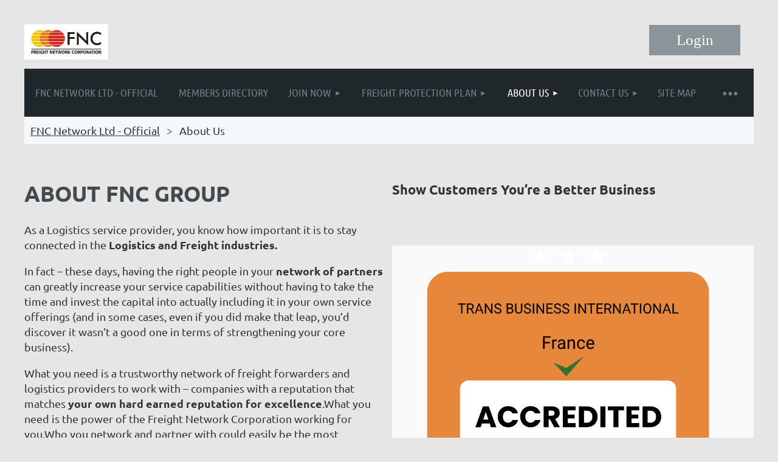

--- FILE ---
content_type: text/html; charset=utf-8
request_url: https://fnc-group.wildapricot.org/About-Freight-Network-Corporation/
body_size: 9976
content:
<!DOCTYPE html>
<html lang="en" class="no-js ">
	<head id="Head1">
		<link rel="stylesheet" type="text/css" href="https://kit-pro.fontawesome.com/releases/latest/css/pro.min.css" />
<meta name="viewport" content="width=device-width, initial-scale=1.0">
<link href="https://sf.wildapricot.org/BuiltTheme/tinted_tiles_skyfall.v3.0/current/48c2cb9e/Styles/combined.css" rel="stylesheet" type="text/css" /><link href="https://fnc-group.wildapricot.org/resources/theme/customStyles.css?t=637829459744970000" rel="stylesheet" type="text/css" /><link href="https://fnc-group.wildapricot.org/resources/theme/user.css?t=637826242650000000" rel="stylesheet" type="text/css" /><link href="https://live-sf.wildapricot.org/WebUI/built9.12.0-23d3d10/scripts/public/react/index-84b33b4.css" rel="stylesheet" type="text/css" /><link href="https://live-sf.wildapricot.org/WebUI/built9.12.0-23d3d10/css/shared/ui/shared-ui-compiled.css" rel="stylesheet" type="text/css" /><script type="text/javascript" language="javascript" id="idJavaScriptEnvironment">var bonaPage_BuildVer='9.12.0-23d3d10';
var bonaPage_AdminBackendUrl = '/admin/';
var bonaPage_StatRes='https://live-sf.wildapricot.org/WebUI/';
var bonaPage_InternalPageType = { isUndefinedPage : false,isWebPage : true,isAdminPage : false,isDialogPage : false,isSystemPage : false,isErrorPage : false,isError404Page : false };
var bonaPage_PageView = { isAnonymousView : true,isMemberView : false,isAdminView : false };
var WidgetMode = 0;
var bonaPage_IsUserAnonymous = true;
var bonaPage_ThemeVer='48c2cb9e637826242650000000637829459744970000'; var bonaPage_ThemeId = 'tinted_tiles_skyfall.v3.0'; var bonaPage_ThemeVersion = '3.0';
var bonaPage_id='96328'; version_id='';
if (bonaPage_InternalPageType && (bonaPage_InternalPageType.isSystemPage || bonaPage_InternalPageType.isWebPage) && window.self !== window.top) { var success = true; try { var tmp = top.location.href; if (!tmp) { top.location = self.location; } } catch (err) { try { if (self != top) { top.location = self.location; } } catch (err) { try { if (self != top) { top = self; } success = false; } catch (err) { success = false; } } success = false; } if (!success) { window.onload = function() { document.open('text/html', 'replace'); document.write('<ht'+'ml><he'+'ad></he'+'ad><bo'+'dy><h1>Wrong document context!</h1></bo'+'dy></ht'+'ml>'); document.close(); } } }
try { function waMetricsGlobalHandler(args) { if (WA.topWindow.waMetricsOuterGlobalHandler && typeof(WA.topWindow.waMetricsOuterGlobalHandler) === 'function') { WA.topWindow.waMetricsOuterGlobalHandler(args); }}} catch(err) {}
 try { if (parent && parent.BonaPage) parent.BonaPage.implementBonaPage(window); } catch (err) { }
try { document.write('<style type="text/css"> .WaHideIfJSEnabled, .HideIfJSEnabled { display: none; } </style>'); } catch(err) {}
var bonaPage_WebPackRootPath = 'https://live-sf.wildapricot.org/WebUI/built9.12.0-23d3d10/scripts/public/react/';</script><script type="text/javascript" language="javascript" src="https://live-sf.wildapricot.org/WebUI/built9.12.0-23d3d10/scripts/shared/bonapagetop/bonapagetop-compiled.js" id="idBonaPageTop"></script><script type="text/javascript" language="javascript" src="https://live-sf.wildapricot.org/WebUI/built9.12.0-23d3d10/scripts/public/react/index-84b33b4.js" id="ReactPublicJs"></script><script type="text/javascript" language="javascript" src="https://live-sf.wildapricot.org/WebUI/built9.12.0-23d3d10/scripts/shared/ui/shared-ui-compiled.js" id="idSharedJs"></script><script type="text/javascript" language="javascript" src="https://live-sf.wildapricot.org/WebUI/built9.12.0-23d3d10/General.js" id=""></script><script type="text/javascript" language="javascript" src="https://sf.wildapricot.org/BuiltTheme/tinted_tiles_skyfall.v3.0/current/48c2cb9e/Scripts/combined.js" id=""></script><title>FNC Network Ltd - About Us</title>
<meta name="Keywords" content="Freight Network,Freight Forwarders Network,Freight Association,Logistic Network,Cargo Network,Freight alliance, Cargo Agent Alliance, International freight Forwarders, Freight Alliance"/><meta name="Description" content="FNC Group (Freight Network Corporation) is a powerful logistic,Heavy Lift and Project Cargo Freight Forwarders Network over 100 countries with a coverage of  450 cities. FNC Group members can offer excellent and competitive services across the world." /><link rel="shortcut icon" type="image/ico" href="/Resources/Pictures/favicon.ico"  />
<meta name="google-site-verification" content="j5ipE7KfqAmrpFMH2kgDiqKJx5x9MxhIOJy2OwFqMh4" />
<meta name="google-site-verification" content="sHeNL-U6__Yby7kFdXRdDdim1DMe6Z_AjAfyi8o-tjs" />
<meta name="google-site-verification" content="sHeNL-U6__Yby7kFdXRdDdim1DMe6Z_AjAfyi8o-tjs" />
<meta name="google-site-verification" content="sHeNL-U6__Yby7kFdXRdDdim1DMe6Z_AjAfyi8o-tjs" />

<!-- Google tag (gtag.js) -->
<script async src="https://www.googletagmanager.com/gtag/js?id=G-5Y1KWCQMPJ"></script>
<script>
  window.dataLayer = window.dataLayer || [];
  function gtag(){dataLayer.push(arguments);}
  gtag('js', new Date());

  gtag('config', 'G-5Y1KWCQMPJ');
</script>

<!-- Meta Pixel Code -->
<script>
  !function(f,b,e,v,n,t,s)
  {if(f.fbq)return;n=f.fbq=function(){n.callMethod?
  n.callMethod.apply(n,arguments):n.queue.push(arguments)};
  if(!f._fbq)f._fbq=n;n.push=n;n.loaded=!0;n.version='2.0';
  n.queue=[];t=b.createElement(e);t.async=!0;
  t.src=v;s=b.getElementsByTagName(e)[0];
  s.parentNode.insertBefore(t,s)}(window, document,'script',
  'https://connect.facebook.net/en_US/fbevents.js');
  fbq('init', '1284266962256793');
  fbq('track', 'PageView');
</script>
<noscript><img height="1" width="1" style="display:none"
  src="https://www.facebook.com/tr?id=1284266962256793&ev=PageView&noscript=1"
/></noscript>
<!-- End Meta Pixel Code -->

<meta name="facebook-domain-verification" content="62pjylyg97msvgwgvv5516ml8vonlv" /><meta name="apple-itunes-app" content="app-id=1220348450, app-argument="><link rel="search" type="application/opensearchdescription+xml" title="fnc-group.wildapricot.org" href="/opensearch.ashx" /></head>
	<body id="PAGEID_96328" class="publicContentView LayoutMain">
<div class="mLayout layoutMain" id="mLayout">

<div class="mobilePanelContainer">
<div id="id_MobilePanel" data-componentId="MobilePanel" class="WaPlaceHolder WaPlaceHolderMobilePanel" style=""><div style=""><div id="id_QFpB82d" class="WaGadgetOnly WaGadgetMobilePanel  gadgetStyleNone" style="" data-componentId="QFpB82d" ><div class="mobilePanel">
	
	<div class="mobilePanelButton buttonMenu" title="Menu">Menu</div>
<div class="mobilePanelButton buttonLogin" title="Log in">Log in</div>
<div class="menuInner">
		<ul class="firstLevel">
<li class=" ">
	<div class="item">
		<a href="https://fnc-group.wildapricot.org/" title="FNC Network Ltd - Official"><span>FNC Network Ltd - Official</span></a>
</div>
</li>
	
<li class=" ">
	<div class="item">
		<a href="https://fnc-group.wildapricot.org/FNC-Group-Freight-Forwarder-Member-Directory" title="Members Directory"><span>Members Directory</span></a>
</div>
</li>
	
<li class=" dir">
	<div class="item">
		<a href="https://fnc-group.wildapricot.org/Join-With-Freight-Network-Corporation" title="Join now"><span>Join now</span></a>
<ul class="secondLevel">
<li class=" dir">
	<div class="item">
		<a href="https://fnc-group.wildapricot.org/FNC-Group-Online-Freight-Network-Application" title="Online Application"><span>Online Application</span></a>
<ul class="secondLevel">
<li class=" ">
	<div class="item">
		<a href="https://fnc-group.wildapricot.org/New-Member-Refe" title="Member Referral Form"><span>Member Referral Form</span></a>
</div>
</li>
	
</ul>
</div>
</li>
	
<li class=" ">
	<div class="item">
		<a href="https://fnc-group.wildapricot.org/FNC-Group-Membership-Renewal-Page" title="Renew Membership"><span>Renew Membership</span></a>
</div>
</li>
	
<li class=" ">
	<div class="item">
		<a href="https://fnc-group.wildapricot.org/Why-Join-FNC-Group-A-Leading-Freight-Association" title="Why Join FNC Group "><span>Why Join FNC Group </span></a>
</div>
</li>
	
<li class=" ">
	<div class="item">
		<a href="https://fnc-group.wildapricot.org/Membership-Freight-Forwarders-FAQ" title="Membership FAQ"><span>Membership FAQ</span></a>
</div>
</li>
	
<li class=" ">
	<div class="item">
		<a href="https://fnc-group.wildapricot.org/Member-To-Member-Agreement" title="Member To Member Agreement"><span>Member To Member Agreement</span></a>
</div>
</li>
	
</ul>
</div>
</li>
	
<li class=" dir">
	<div class="item">
		<a href="https://fnc-group.wildapricot.org/Financial-Protection-For-International-Freight-Forwarders" title="Freight Protection Plan"><span>Freight Protection Plan</span></a>
<ul class="secondLevel">
<li class=" ">
	<div class="item">
		<a href="https://fnc-group.wildapricot.org/freight-defaulters" title="Freight Defaulters"><span>Freight Defaulters</span></a>
</div>
</li>
	
<li class=" ">
	<div class="item">
		<a href="https://fnc-group.wildapricot.org/Agency-Agreement-Freight-Forwarder" title="Agency Agreement"><span>Agency Agreement</span></a>
</div>
</li>
	
<li class=" ">
	<div class="item">
		<a href="https://fnc-group.wildapricot.org/Freight-Payment-Collection" title="Freight Payment Collection"><span>Freight Payment Collection</span></a>
</div>
</li>
	
</ul>
</div>
</li>
	
<li class="sel dir">
	<div class="item">
		<a href="https://fnc-group.wildapricot.org/About-Freight-Network-Corporation" title="About Us"><span>About Us</span></a>
<ul class="secondLevel">
<li class=" ">
	<div class="item">
		<a href="https://fnc-group.wildapricot.org/FNC-Group-Code-Of-Ethics" title="Code of Ethics"><span>Code of Ethics</span></a>
</div>
</li>
	
<li class=" ">
	<div class="item">
		<a href="https://fnc-group.wildapricot.org/Freight-Network-Working-Procedure" title="Working Procedure"><span>Working Procedure</span></a>
</div>
</li>
	
</ul>
</div>
</li>
	
<li class=" dir">
	<div class="item">
		<a href="https://fnc-group.wildapricot.org/Contact-Freight-Network" title="Contact Us"><span>Contact Us</span></a>
<ul class="secondLevel">
<li class=" ">
	<div class="item">
		<a href="https://fnc-group.wildapricot.org/Contact-Form" title="Contact Form"><span>Contact Form</span></a>
</div>
</li>
	
</ul>
</div>
</li>
	
<li class=" ">
	<div class="item">
		<a href="https://fnc-group.wildapricot.org/Site-Map" title="Site Map"><span>Site Map</span></a>
</div>
</li>
	
<li class=" ">
	<div class="item">
		<a href="https://fnc-group.wildapricot.org/FNC-Group-Download-Logo" title="Logo Download"><span>Logo Download</span></a>
</div>
</li>
	
<li class=" ">
	<div class="item">
		<a href="https://fnc-group.wildapricot.org/page-1572891" title="Privacy Policy &amp; Refund Policy"><span>Privacy Policy &amp; Refund Policy</span></a>
</div>
</li>
	
</ul>
	</div>

	<div class="loginInner">
<div class="loginContainerForm oAuthIsfalse">
<form method="post" action="https://fnc-group.wildapricot.org/Sys/Login" id="id_QFpB82d_form" class="generalLoginBox"  data-disableInAdminMode="true">
<input type="hidden" name="ReturnUrl" id="id_QFpB82d_returnUrl" value="">
				<input type="hidden" name="browserData" id="id_QFpB82d_browserField">
<div class="loginUserName">
<div class="loginUserNameTextBox">
		<input name="email" type="text" maxlength="100" placeholder="Email"  id="id_QFpB82d_userName" tabindex="1" class="emailTextBoxControl"/>
	</div>
</div><div class="loginPassword">
<div class="loginPasswordTextBox">
		<input name="password" type="password" placeholder="Password" maxlength="50" id="id_QFpB82d_password" tabindex="2" class="passwordTextBoxControl" autocomplete="off"/>
	</div>
</div> 
    <input id="g-recaptcha-invisible_QFpB82d" name="g-recaptcha-invisible" value="recaptcha" type="hidden"/> 
    <div id="recapcha_placeholder_QFpB82d" style="display:none"></div>
    <span id="idReCaptchaValidator_QFpB82d" errorMessage="Please verify that you are not a robot" style="display:none" validatorType="method" ></span>
    <script>
        $("#idReCaptchaValidator_QFpB82d").on( "wavalidate", function(event, validationResult) {
            if (grecaptcha.getResponse(widgetId_QFpB82d).length == 0){
                grecaptcha.execute(widgetId_QFpB82d);	
                validationResult.shouldStopValidation = true;
                return;
            }

            validationResult.result = true;
        });
  
            var widgetId_QFpB82d;

            var onloadCallback_QFpB82d = function() {
                // Renders the HTML element with id 'recapcha_placeholder_QFpB82d' as a reCAPTCHA widget.
                // The id of the reCAPTCHA widget is assigned to 'widgetId_QFpB82d'.
                widgetId_QFpB82d = grecaptcha.render('recapcha_placeholder_QFpB82d', {
                'sitekey' : '6LfmM_UhAAAAAJSHT-BwkAlQgN0mMViOmaK7oEIV',
                'size': 'invisible',
                'callback': function(){
                    document.getElementById('g-recaptcha-invisible_QFpB82d').form.submit();
                },
                'theme' : 'light'
            });
        };
    </script>
	
    <script src="https://www.google.com/recaptcha/api.js?onload=onloadCallback_QFpB82d&render=explicit" async defer></script>

 <div class="loginActionRememberMe">
		<input id="id_QFpB82d_rememberMe" type="checkbox" name="rememberMe" tabindex="3" class="rememberMeCheckboxControl"/>
		<label for="id_QFpB82d_rememberMe">Remember me</label>
	</div>
<div class="loginPasswordForgot">
		<a href="https://fnc-group.wildapricot.org/Sys/ResetPasswordRequest">Forgot password</a>
	</div>
<div class="loginAction">
	<input type="submit" name="ctl03$ctl02$loginViewControl$loginControl$Login" value="Log in" id="id_QFpB82d_loginAction" onclick="if (!browserInfo.clientCookiesEnabled()) {alert('Warning: browser cookies disabled. Please enable them to use this website.'); return false;}" tabindex="4" class="loginButton loginButtonControl"/>
</div></form></div>
</div>

</div>

<script type="text/javascript">

jq$(function()
{
	var gadget = jq$('#id_QFpB82d'),
		menuContainer = gadget.find('.menuInner'),
		loginContainer = gadget.find('.loginInner');

	gadget.find('.buttonMenu').on("click",function()
	{
		menuContainer.toggle();
		loginContainer.hide();
		jq$(this).toggleClass('active');
        jq$('.buttonLogin').removeClass('active');
		return false;
	});

	gadget.find('.buttonLogin').on("click",function()
	{
		loginContainer.toggle();
		menuContainer.hide();
		jq$(this).toggleClass('active');
        jq$('.buttonMenu').removeClass('active');
		return false;
	});

	gadget.find('.mobilePanel').on("click",function(event)
	{
        if( !(jq$(event.target).parents('.loginInner').size() || event.target.className == 'loginInner') )
        {
            menuContainer.hide();
            loginContainer.hide();
            jq$('.buttonLogin').removeClass('active');
            jq$('.buttonMenu').removeClass('active');
        }

        event.stopPropagation();
	});

	jq$('body').on("click",function()
	{
		menuContainer.hide();
		loginContainer.hide();
		jq$('.buttonLogin').removeClass('active');
        jq$('.buttonMenu').removeClass('active');
	});


	// login
	var browserField = document.getElementById('id_QFpB82d' + '_browserField');

	if (browserField)
	{
		browserField.value = browserInfo.getBrowserCapabilitiesData();
	}

	jq$('#id_QFpB82d' + '_form').FormValidate();
	jq$('.WaGadgetMobilePanel form').attr('data-disableInAdminMode', 'false');

});

</script></div></div>
</div></div>

		<!-- header zone -->
		<div class="zonePlace zoneHeader1">
<div id="idHeaderContentHolder" data-componentId="Header" class="WaPlaceHolder WaPlaceHolderHeader" style=""><div style="padding-top:40px;"><div id="id_jK8TvM8" data-componentId="jK8TvM8" class="WaLayoutContainerOnly" style=""><table cellspacing="0" cellpadding="0" class="WaLayoutTable" style=""><tr data-componentId="jK8TvM8_row" class="WaLayoutRow"><td id="id_QnwREZh" data-componentId="QnwREZh" class="WaLayoutItem" style="width:68%;"><div id="id_8IAXeTw" class="WaLayoutPlaceHolder placeHolderContainer" data-componentId="8IAXeTw" style=""><div style=""><div id="id_hlMAcjF" class="WaGadgetOnly WaGadgetContent  gadgetStyleNone" style="" data-componentId="hlMAcjF" ><div class="gadgetStyleBody gadgetContentEditableArea" style="" data-editableArea="0" data-areaHeight="auto">
<p><a href="/"><img src="/resources/Pictures/FNC%20LOGO.JPG" alt="" title="" border="0" width="138" height="58"></a><br></p></div>
</div></div></div></td><td style="" data-componentId="QnwREZh_separator" class="WaLayoutSeparator"><div style="width: inherit;"></div></td><td id="id_kc1YTuF" data-componentId="kc1YTuF" class="WaLayoutItem" style="width:15%;"></td><td style="" data-componentId="kc1YTuF_separator" class="WaLayoutSeparator"><div style="width: inherit;"></div></td><td id="id_qV1nMoo" data-componentId="qV1nMoo" class="WaLayoutItem" style="width:16%;"><div id="id_evCDTgu" class="WaLayoutPlaceHolder placeHolderContainer" data-componentId="evCDTgu" style=""><div style=""><div id="id_4zag7s9" class="WaGadgetOnly WaGadgetLoginForm  gadgetStyleNone" style="width: 250;font-size: 40px;margin-top:1px;margin-right:4px;margin-bottom:-8px;" data-componentId="4zag7s9" ><div class="loginContainer alignCenter">
			<div class="loginContainerInner">
				<a id="id_4zag7s9_loginLink" class="loginLink">Log in</a>
				<div id="id_4zag7s9_loginContainer" class="loginPanel">

					<div class="loginContainerForm oAuthIstrue">
						<div class="loginContainerFormInner">
<div class="openAuthFormContainer">
<form method="post" action="https://fnc-group.wildapricot.org/Sys/Login/ExternalLogin" id="id_4zag7s9_oAuthForm" class="oAuthForm"  data-disableInAdminMode="true">
<div id="id_4zag7s9_container" class="oAuthButtonsContainer">
			  <!--  <a class="wa-authenticateLoginLink facebook" provider="Facebook">
					<span class="authenticateLoginIcon" provider="Facebook"></span>
					<span class="authenticateLoginText" provider="Facebook">Log in with Facebook</span>
			  </a> --> <a class="wa-authenticateLoginLink googlePlus" provider="GooglePlus">
					<span class="authenticateLoginIcon" provider="GooglePlus"></span>
					<span class="authenticateLoginText" provider="GooglePlus">Log in with Google</span>
			  </a><a class="wa-authenticateLoginLink microsoft" provider="Microsoft">
					<span class="authenticateLoginIcon" provider="Microsoft"></span>
					<span class="authenticateLoginText" provider="Microsoft">Log in with Microsoft</span>
			  </a> <!-- <a class="wa-authenticateLoginLink apple" provider="Apple">
					<span class="authenticateLoginIcon" provider="Apple"></span>
					<span class="authenticateLoginText" provider="Apple">Log in with Apple</span>
			  </a> -->
			  <input type="hidden" name="ReturnUrl" value="" />
			  <input type="hidden" name="Provider" class="oAuthProvider" value="Undefined" />   
              <input type="hidden" id="id_4zag7s9_browserCapabilities" name="browserCapabilities" />  
			</div>
</form></div>
 
    <script type="text/javascript" language="javascript">
        jq$(document).ready(function()
		{
            new OAuthButtons({id:'id_4zag7s9', formId: 'id_4zag7s9_oAuthForm'});
		});
    </script>
<form method="post" action="https://fnc-group.wildapricot.org/Sys/Login" id="id_4zag7s9_form" class="generalLoginBox"  data-disableInAdminMode="true">
<input type="hidden" name="ReturnUrl" id="id_4zag7s9_returnUrl" value="">
								<input type="hidden" name="CurrentUrl" id="id_4zag7s9_currentUrl" value="/About-Freight-Network-Corporation/">
								<input type="hidden" name="browserData" id="id_4zag7s9_browserField">
<div class="loginUserName">
<div class="loginUserNameTextBox">
		<input name="email" type="text" maxlength="100" placeholder="Email"  id="id_4zag7s9_userName" tabindex="1" class="emailTextBoxControl"/>
	</div>
</div><div class="loginPassword">
    <div class="loginPasswordTextBox">
		<div class="password-wrapper">
			<input 
				name="password" 
				type="password" 
placeholder="Password" 
				maxlength="50" 
				id="id_4zag7s9_password" 
				tabindex="2" 
				class="passwordTextBoxControl" 
				autocomplete="off"
			/>
			<i class="fa fa-eye-slash toggle-password" toggle="#id_4zag7s9_password"></i>
		</div>
    </div>
</div>
<script>
  if (!window.__passwordToggleInitialized) {
    window.__passwordToggleInitialized = true;

    $(document).ready(function () {
      $('.toggle-password').each(function () {
        const $icon = $(this);
        const selector = $icon.attr('toggle');
        if (!selector) return;

        const $input = selector.startsWith('#') ? $(selector) : $('#' + selector);
        if (!$input.length) return;

        $icon.on('click', function () {
          try {
            const inputEl = $input[0];
            const currentType = inputEl.getAttribute('type');

            if (currentType === 'password') {
              inputEl.setAttribute('type', 'text');
              $icon.removeClass('fa-eye-slash').addClass('fa-eye');
            } else {
              inputEl.setAttribute('type', 'password');
              $icon.removeClass('fa-eye').addClass('fa-eye-slash');
            }
          } catch (err) {
            console.warn('Password toggle error:', err.message);
          }
        });
      });
    });
  }
</script>
<div class="loginActionRememberMe">
		<input id="id_4zag7s9_rememberMe" type="checkbox" name="rememberMe" tabindex="3" class="rememberMeCheckboxControl"/>
		<label for="id_4zag7s9_rememberMe">Remember me</label>
	</div>
	  
             
    <input id="g-recaptcha-invisible_4zag7s9" name="g-recaptcha-invisible" value="recaptcha" type="hidden"/> 
    <div id="recapcha_placeholder_4zag7s9" style="display:none"></div>
    <span id="idReCaptchaValidator_4zag7s9" errorMessage="Please verify that you are not a robot" style="display:none" validatorType="method" ></span>
    <script>
        $("#idReCaptchaValidator_4zag7s9").on( "wavalidate", function(event, validationResult) {
            if (grecaptcha.getResponse(widgetId_4zag7s9).length == 0){
                grecaptcha.execute(widgetId_4zag7s9);	
                validationResult.shouldStopValidation = true;
                return;
            }

            validationResult.result = true;
        });
  
            var widgetId_4zag7s9;

            var onloadCallback_4zag7s9 = function() {
                // Renders the HTML element with id 'recapcha_placeholder_4zag7s9' as a reCAPTCHA widget.
                // The id of the reCAPTCHA widget is assigned to 'widgetId_4zag7s9'.
                widgetId_4zag7s9 = grecaptcha.render('recapcha_placeholder_4zag7s9', {
                'sitekey' : '6LfmM_UhAAAAAJSHT-BwkAlQgN0mMViOmaK7oEIV',
                'size': 'invisible',
                'callback': function(){
                    document.getElementById('g-recaptcha-invisible_4zag7s9').form.submit();
                },
                'theme' : 'light'
            });
        };
    </script>
	
    <script src="https://www.google.com/recaptcha/api.js?onload=onloadCallback_4zag7s9&render=explicit" async defer></script>

  
      <div class="loginAction">
	<input type="submit" name="ctl03$ctl02$loginViewControl$loginControl$Login" value="Log in" id="id_4zag7s9_loginAction" onclick="if (!WA.isWidgetMode && !browserInfo.clientCookiesEnabled()) {alert('Warning: browser cookies disabled. Please enable them to use this website.'); return false;}" tabindex="4" class="loginButton loginButtonControl"/>
</div><div class="loginPasswordForgot">
		<a rel="nofollow" href="https://fnc-group.wildapricot.org/Sys/ResetPasswordRequest">Forgot password</a>
	</div>
</form></div>
					</div>

				</div>
			</div>
		</div>

<script>
	jq$(function()
	{
		var gadgetId = jq$('#id_4zag7s9'),
			containerBox = gadgetId.find('.loginPanel'),
			loginLink = gadgetId.find('.loginLink'),
			transitionTime = 300;

		containerBox.isOpening = false;

		loginLink.on('click',function(e)
		{
			if ( containerBox.css("visibility") == 'visible' )
			{
				loginLink.removeClass('hover');
				containerBox.animate({ 'opacity': '0' }, transitionTime, function()
				{
					containerBox.css('visibility','hidden');
					containerBox.css('display','none');
				});
			}
			else
			{
				loginLink.addClass('hover');
				containerBox.isOpening = true;
				containerBox.css('display','block');
				containerBox.css('visibility','visible');
				containerBox.animate({ 'opacity': '1' }, transitionTime, function()
				{
					containerBox.isOpening = false;
				});
			}
		});

		containerBox.on('click', function(e)
		{
			e.stopPropagation();
		});

		jq$('body').on('click',function()
		{
			if ( containerBox.css("visibility") == 'visible' && !containerBox.isOpening )
			{
				loginLink.removeClass('hover');
				containerBox.animate({ 'opacity': '0' }, transitionTime, function()
				{
					containerBox.css('visibility','hidden');
					containerBox.css('display','none');
				});
			}
		});


		var browserField = document.getElementById('id_4zag7s9' + '_browserField');

		if (browserField)
		{
			browserField.value = browserInfo.getBrowserCapabilitiesData();
		}

		jq$('#id_4zag7s9' + '_form').FormValidate();
		jq$('.WaGadgetLoginForm form').attr('data-disableInAdminMode', 'false');
	});
	</script>
	
</div></div></div></td></tr></table> </div></div>
</div></div>
		<div class="zonePlace zoneHeader2">
<div id="id_Header1" data-componentId="Header1" class="WaPlaceHolder WaPlaceHolderHeader1" style="background-color:#F4F8FA;"><div style="padding-top:0px;padding-right:0px;padding-bottom:10px;padding-left:0px;"><div id="id_JpFJ3Gl" data-componentId="JpFJ3Gl" class="WaLayoutContainerFirst" style="margin-bottom:0px;background-color:#DA2632;"><table cellspacing="0" cellpadding="0" class="WaLayoutTable" style=""><tr data-componentId="JpFJ3Gl_row" class="WaLayoutRow"><td id="id_bBoPpMR" data-componentId="bBoPpMR" class="WaLayoutItem" style="width:100%;"></td></tr></table> </div><div id="id_yOhi7Wr" class="WaGadget WaGadgetMenuHorizontal  gadgetStyleNone" style="margin-bottom:10px;" data-componentId="yOhi7Wr" ><div class="menuBackground"></div>
<div class="menuInner">
	<ul class="firstLevel">
<li class=" ">
	<div class="item">
		<a href="https://fnc-group.wildapricot.org/" title="FNC Network Ltd - Official"><span>FNC Network Ltd - Official</span></a>
</div>
</li>
	
<li class=" ">
	<div class="item">
		<a href="https://fnc-group.wildapricot.org/FNC-Group-Freight-Forwarder-Member-Directory" title="Members Directory"><span>Members Directory</span></a>
</div>
</li>
	
<li class=" dir">
	<div class="item">
		<a href="https://fnc-group.wildapricot.org/Join-With-Freight-Network-Corporation" title="Join now"><span>Join now</span></a>
<ul class="secondLevel">
<li class=" dir">
	<div class="item">
		<a href="https://fnc-group.wildapricot.org/FNC-Group-Online-Freight-Network-Application" title="Online Application"><span>Online Application</span></a>
<ul class="secondLevel">
<li class=" ">
	<div class="item">
		<a href="https://fnc-group.wildapricot.org/New-Member-Refe" title="Member Referral Form"><span>Member Referral Form</span></a>
</div>
</li>
	
</ul>
</div>
</li>
	
<li class=" ">
	<div class="item">
		<a href="https://fnc-group.wildapricot.org/FNC-Group-Membership-Renewal-Page" title="Renew Membership"><span>Renew Membership</span></a>
</div>
</li>
	
<li class=" ">
	<div class="item">
		<a href="https://fnc-group.wildapricot.org/Why-Join-FNC-Group-A-Leading-Freight-Association" title="Why Join FNC Group "><span>Why Join FNC Group </span></a>
</div>
</li>
	
<li class=" ">
	<div class="item">
		<a href="https://fnc-group.wildapricot.org/Membership-Freight-Forwarders-FAQ" title="Membership FAQ"><span>Membership FAQ</span></a>
</div>
</li>
	
<li class=" ">
	<div class="item">
		<a href="https://fnc-group.wildapricot.org/Member-To-Member-Agreement" title="Member To Member Agreement"><span>Member To Member Agreement</span></a>
</div>
</li>
	
</ul>
</div>
</li>
	
<li class=" dir">
	<div class="item">
		<a href="https://fnc-group.wildapricot.org/Financial-Protection-For-International-Freight-Forwarders" title="Freight Protection Plan"><span>Freight Protection Plan</span></a>
<ul class="secondLevel">
<li class=" ">
	<div class="item">
		<a href="https://fnc-group.wildapricot.org/freight-defaulters" title="Freight Defaulters"><span>Freight Defaulters</span></a>
</div>
</li>
	
<li class=" ">
	<div class="item">
		<a href="https://fnc-group.wildapricot.org/Agency-Agreement-Freight-Forwarder" title="Agency Agreement"><span>Agency Agreement</span></a>
</div>
</li>
	
<li class=" ">
	<div class="item">
		<a href="https://fnc-group.wildapricot.org/Freight-Payment-Collection" title="Freight Payment Collection"><span>Freight Payment Collection</span></a>
</div>
</li>
	
</ul>
</div>
</li>
	
<li class="sel dir">
	<div class="item">
		<a href="https://fnc-group.wildapricot.org/About-Freight-Network-Corporation" title="About Us"><span>About Us</span></a>
<ul class="secondLevel">
<li class=" ">
	<div class="item">
		<a href="https://fnc-group.wildapricot.org/FNC-Group-Code-Of-Ethics" title="Code of Ethics"><span>Code of Ethics</span></a>
</div>
</li>
	
<li class=" ">
	<div class="item">
		<a href="https://fnc-group.wildapricot.org/Freight-Network-Working-Procedure" title="Working Procedure"><span>Working Procedure</span></a>
</div>
</li>
	
</ul>
</div>
</li>
	
<li class=" dir">
	<div class="item">
		<a href="https://fnc-group.wildapricot.org/Contact-Freight-Network" title="Contact Us"><span>Contact Us</span></a>
<ul class="secondLevel">
<li class=" ">
	<div class="item">
		<a href="https://fnc-group.wildapricot.org/Contact-Form" title="Contact Form"><span>Contact Form</span></a>
</div>
</li>
	
</ul>
</div>
</li>
	
<li class=" ">
	<div class="item">
		<a href="https://fnc-group.wildapricot.org/Site-Map" title="Site Map"><span>Site Map</span></a>
</div>
</li>
	
<li class=" ">
	<div class="item">
		<a href="https://fnc-group.wildapricot.org/FNC-Group-Download-Logo" title="Logo Download"><span>Logo Download</span></a>
</div>
</li>
	
<li class=" ">
	<div class="item">
		<a href="https://fnc-group.wildapricot.org/page-1572891" title="Privacy Policy &amp; Refund Policy"><span>Privacy Policy &amp; Refund Policy</span></a>
</div>
</li>
	
</ul>
</div>


<script type="text/javascript">

	jq$(function()
	{

		WebFont.load({
			custom: {
				families: ['Ubuntu', 'Ubuntu condensed']
			},
			active: function()
			{
				resizeMenu();
			}
		});


		var gadgetHorMenu = jq$('#id_yOhi7Wr'),
			gadgetHorMenuContainer = gadgetHorMenu.find('.menuInner'),
			firstLevelMenu = gadgetHorMenu.find('ul.firstLevel'),
			holderInitialMenu = firstLevelMenu.children(),
			outsideItems = null,
			phantomElement = '<li class="phantom"><div class="item"><a href="#"><span>&#x2261;</span></a><ul class="secondLevel"></ul></div></li>',
			placeHolder = gadgetHorMenu.parents('.WaLayoutPlaceHolder'),
			placeHolderId = placeHolder && placeHolder.attr('data-componentId'),
			mobileState = false,
			isTouchSupported = !!(('ontouchstart' in window) || (window.DocumentTouch && document instanceof DocumentTouch) || (navigator.msPointerEnabled && navigator.msMaxTouchPoints));


		function resizeMenu()
		{
			var i,
				len,
				fitMenuWidth = 0,
				menuItemPhantomWidth = 80;

			firstLevelMenu.html( holderInitialMenu).removeClass('adapted').css({ width: 'auto' }); // restore initial menu

			if( firstLevelMenu.width() > gadgetHorMenuContainer.width() ) // if menu oversize
			{
				menuItemPhantomWidth = firstLevelMenu.addClass('adapted').append( phantomElement).children('.phantom').width();

				for( i = 0, len = holderInitialMenu.size(); i <= len; i++ )
				{
					fitMenuWidth += jq$( holderInitialMenu.get(i) ).width();

					if( fitMenuWidth + menuItemPhantomWidth > gadgetHorMenuContainer.width() )
					{
						outsideItems = firstLevelMenu.children(':gt('+(i-1)+'):not(.phantom)').remove();
						firstLevelMenu.find('.phantom > .item > ul').append( outsideItems);
						gadgetHorMenuContainer.css('overflow','visible');
						break;
					}
				}
				gadgetHorMenu.find('.phantom > .item > a').click(function(){ return false; });
			}

			disableFirstTouch();

			firstLevelMenu.css( 'width', '' ); // restore initial menu width
			firstLevelMenu.children().removeClass('last-child').eq(-1).addClass('last-child'); // add last-child mark
		}

		jq$(window).resize(function()
		{
			resizeMenu();
		});

		function onLayoutColumnResized(sender, args)
		{
			args = args || {};

			if (placeHolderId && (placeHolderId == args.leftColPlaceHolderId || placeHolderId == args.rightColPlaceHolderId))
			{
				resizeMenu();
			}
		}

		BonaPage.addPageStateHandler(BonaPage.PAGE_PARSED, function() { WA.Gadgets.LayoutColumnResized.addHandler(onLayoutColumnResized); });
		BonaPage.addPageStateHandler(BonaPage.PAGE_UNLOADED, function() { WA.Gadgets.LayoutColumnResized.removeHandler(onLayoutColumnResized); });


        function disableFirstTouch()
        {
          if (!isTouchSupported) return;

          jq$('#id_yOhi7Wr').find('.menuInner li.dir > .item > a').on( 'click', function(event)
          {
            if( !this.touchCounter )
              this.touchCounter = 0;

            if( this.touchCounter >= 1 )
            {
              this.touchCounter = 0;
              return true;
            }
            this.touchCounter++;

            if (!mobileState)
            {
              WA.stopEventDefault(event);
            }
          });

          jq$('#id_yOhi7Wr').find('.menuInner li.dir > .item > a').on( 'mouseout', function(event)
          {
            if( !this.touchCounter )
              this.touchCounter = 0;
            this.touchCounter = 0;
          });
        }

        disableFirstTouch();
	});
</script></div><div id="id_GsQDnbD" class="WaGadgetLast WaGadgetBreadcrumbs  gadgetStyleNone" style="margin-right:10px;margin-left:10px;" data-componentId="GsQDnbD" ><div class="gadgetStyleBody " style=""  data-areaHeight="auto">
<ul>
<li><a href="https://fnc-group.wildapricot.org/">FNC Network Ltd - Official</a></li>
<li class="last">About Us</li>
</ul>
</div>
</div></div>
</div></div>
		<!-- /header zone -->

<!-- content zone -->
	<div class="zonePlace zoneContent">
<div id="idPrimaryContentBlock1Content" data-componentId="Content" class="WaPlaceHolder WaPlaceHolderContent" style=""><div style=""><div id="id_9foKi73" data-componentId="9foKi73" class="WaLayoutContainerFirst" style=""><table cellspacing="0" cellpadding="0" class="WaLayoutTable" style=""><tr data-componentId="9foKi73_row" class="WaLayoutRow"><td id="id_BGuh7XS" data-componentId="BGuh7XS" class="WaLayoutItem" style="width:100%;"></td></tr></table> </div><div id="id_CXPvDE3" data-componentId="CXPvDE3" class="WaLayoutContainer" style=""><table cellspacing="0" cellpadding="0" class="WaLayoutTable" style=""><tr data-componentId="CXPvDE3_row" class="WaLayoutRow"><td id="id_oOqXdgN" data-componentId="oOqXdgN" class="WaLayoutItem" style="width:100%;"></td></tr></table> </div><div id="id_cGMJ9x1" data-componentId="cGMJ9x1" class="WaLayoutContainerLast" style=""><table cellspacing="0" cellpadding="0" class="WaLayoutTable" style=""><tr data-componentId="cGMJ9x1_row" class="WaLayoutRow"><td id="id_rZIRGEv" data-componentId="rZIRGEv" class="WaLayoutItem" style="width:50%;"><div id="id_2Pt5gMc" class="WaLayoutPlaceHolder placeHolderContainer" data-componentId="2Pt5gMc" style=""><div style=""><div id="id_aXFIObY" class="WaGadgetOnly WaGadgetContent  gadgetStyleNone" style="height:590px;" data-componentId="aXFIObY" ><div class="gadgetStyleTitle" style=" "><h4 class="gadgetTitleH4">
About FNC GROUP</h4></div>
<div class="gadgetStyleBody gadgetContentEditableArea" style="" data-editableArea="0" data-areaHeight="auto">
<p>As a Logistics service provider, you know how important it is to stay connected in the <strong>Logistics and Freight industries.</strong></p>

<p>In fact &#8211; these days, having the right people in your <strong>network of partners</strong> can greatly increase your service capabilities without having to take the time and invest the capital into actually including it in your own service offerings (and in some cases, even if you did make that leap, you&#8217;d discover it wasn&#8217;t a good one in terms of strengthening your core business).<br></p>What you need is a trustworthy network of freight forwarders and logistics providers to work with &#8211; companies with a reputation that matches <strong>your own hard earned reputation for excellence</strong>.What you need is the power of the Freight Network Corporation working for you.Who you network and partner with could easily be the most important decision you can make in your logistics and freight forwarding business.<br>

<p>Partner with the wrong people, and it&#8217;s not just a hassle &#8211; it&#8217;s your good name on the line.This is one of the central guiding tenents of the Freight Networking Corporation.<br></p><br></div>
<script type="text/javascript">if (window.WA) { new WaContentGadgetResizer({ id: 'id_aXFIObY' }); }</script>
</div></div></div></td><td style="" data-componentId="rZIRGEv_separator" class="WaLayoutSeparator"><div style="width: inherit;"></div></td><td id="id_S713cHJ" data-componentId="S713cHJ" class="WaLayoutItem" style="width:50%;"><div id="id_gtlNADc" class="WaLayoutPlaceHolder placeHolderContainer" data-componentId="gtlNADc" style=""><div style=""><div id="id_EBs9oeB" class="WaGadgetOnly WaGadgetContent  gadgetStyleNone" style="" data-componentId="EBs9oeB" ><div class="gadgetStyleBody gadgetContentEditableArea" style="" data-editableArea="0" data-areaHeight="auto">
<h3 data-start="125" data-end="174"><strong data-start="129" data-end="172">Show Customers You&#8217;re a Better Business</strong></h3>

<h4 data-start="175" data-end="249"><strong data-start="180" data-end="249"><br></strong></h4><h4 data-start="175" data-end="249"><strong data-start="180" data-end="249"><img src="/resources/Pictures/Screenshot%202025-03-21%20at%201.27.29_PM.png" alt="" title="" border="0"><br></strong></h4><h4 data-start="175" data-end="249"><strong data-start="180" data-end="249"><br></strong></h4><h4 data-start="175" data-end="249"><strong data-start="180" data-end="249">FNC Network Member Seal &#8211; The Mark of Trust in Freight Forwarding</strong></h4>

<p data-start="251" data-end="497">In today&#8217;s competitive logistics landscape, reputation matters more than ever. When customers see the <strong data-start="353" data-end="380">FNC Network Member Seal</strong>, they know they&#8217;re working with a freight forwarder that values transparency, professionalism, and global standards.</p>

<p data-start="499" data-end="834">As a certified member of the <strong data-start="528" data-end="561">FNC Freight Forwarder Network</strong>, your business is recognized as part of an international alliance of trusted logistics professionals. This prestigious membership tells clients, partners, and agents that your company upholds the highest standards of service, ethics, and reliability in freight forwarding.</p>

<p><br></p></div>
</div></div></div></td></tr></table> </div></div>
</div></div>
	<!-- /content zone -->

<!-- footer zone -->
		<div class="zonePlace zoneFooter1">
</div>
		<div class="zonePlace zoneFooter2">
</div>

<div class="zonePlace zoneWAbranding">
				<div class="WABranding">
<div id="idFooterPoweredByContainer">
	<span id="idFooterPoweredByWA">
</span>
</div>
</div>
			</div>
<!-- /footer zone -->
<div id="idCustomJsContainer" class="cnCustomJsContainer">

<script>
  (function(i,s,o,g,r,a,m){i['GoogleAnalyticsObject']=r;i[r]=i[r]||function(){
  (i[r].q=i[r].q||[]).push(arguments)},i[r].l=1*new Date();a=s.createElement(o),
  m=s.getElementsByTagName(o)[0];a.async=1;a.src=g;m.parentNode.insertBefore(a,m)
  })(window,document,'script','//www.google-analytics.com/analytics.js','ga');

  ga('create', 'UA-59279295-1', 'auto');
  ga('send', 'pageview');
      
<!--ZC Popup Code Starts-->
<script type="text/javascript" id="ZC_Forms_Popup" src="https://campaigns.zoho.com/js/optin.min.js" >
try
{
    
}
catch(err)
{}</script> <script type="text/javascript">
try
{
    window.onload=function(){loadZCPopup('3z9df5cd97a458df08c7a2b5c1fdb048e818d95791ee76fc16da8635675dee85e6','ZCFORMVIEW','3zc9a04f3b7296a5e7aa4730c420ec1d2e')}
}
catch(err)
{}</script>
<!--ZC Popup Code Ends-->

</div>
</div></body>
</html>
<script type="text/javascript">if (window.BonaPage && BonaPage.setPageState) { BonaPage.setPageState(BonaPage.PAGE_PARSED); }</script>

--- FILE ---
content_type: text/html; charset=utf-8
request_url: https://www.google.com/recaptcha/api2/anchor?ar=1&k=6LfmM_UhAAAAAJSHT-BwkAlQgN0mMViOmaK7oEIV&co=aHR0cHM6Ly9mbmMtZ3JvdXAud2lsZGFwcmljb3Qub3JnOjQ0Mw..&hl=en&v=PoyoqOPhxBO7pBk68S4YbpHZ&theme=light&size=invisible&anchor-ms=20000&execute-ms=30000&cb=ysmm2cvuz50e
body_size: 50473
content:
<!DOCTYPE HTML><html dir="ltr" lang="en"><head><meta http-equiv="Content-Type" content="text/html; charset=UTF-8">
<meta http-equiv="X-UA-Compatible" content="IE=edge">
<title>reCAPTCHA</title>
<style type="text/css">
/* cyrillic-ext */
@font-face {
  font-family: 'Roboto';
  font-style: normal;
  font-weight: 400;
  font-stretch: 100%;
  src: url(//fonts.gstatic.com/s/roboto/v48/KFO7CnqEu92Fr1ME7kSn66aGLdTylUAMa3GUBHMdazTgWw.woff2) format('woff2');
  unicode-range: U+0460-052F, U+1C80-1C8A, U+20B4, U+2DE0-2DFF, U+A640-A69F, U+FE2E-FE2F;
}
/* cyrillic */
@font-face {
  font-family: 'Roboto';
  font-style: normal;
  font-weight: 400;
  font-stretch: 100%;
  src: url(//fonts.gstatic.com/s/roboto/v48/KFO7CnqEu92Fr1ME7kSn66aGLdTylUAMa3iUBHMdazTgWw.woff2) format('woff2');
  unicode-range: U+0301, U+0400-045F, U+0490-0491, U+04B0-04B1, U+2116;
}
/* greek-ext */
@font-face {
  font-family: 'Roboto';
  font-style: normal;
  font-weight: 400;
  font-stretch: 100%;
  src: url(//fonts.gstatic.com/s/roboto/v48/KFO7CnqEu92Fr1ME7kSn66aGLdTylUAMa3CUBHMdazTgWw.woff2) format('woff2');
  unicode-range: U+1F00-1FFF;
}
/* greek */
@font-face {
  font-family: 'Roboto';
  font-style: normal;
  font-weight: 400;
  font-stretch: 100%;
  src: url(//fonts.gstatic.com/s/roboto/v48/KFO7CnqEu92Fr1ME7kSn66aGLdTylUAMa3-UBHMdazTgWw.woff2) format('woff2');
  unicode-range: U+0370-0377, U+037A-037F, U+0384-038A, U+038C, U+038E-03A1, U+03A3-03FF;
}
/* math */
@font-face {
  font-family: 'Roboto';
  font-style: normal;
  font-weight: 400;
  font-stretch: 100%;
  src: url(//fonts.gstatic.com/s/roboto/v48/KFO7CnqEu92Fr1ME7kSn66aGLdTylUAMawCUBHMdazTgWw.woff2) format('woff2');
  unicode-range: U+0302-0303, U+0305, U+0307-0308, U+0310, U+0312, U+0315, U+031A, U+0326-0327, U+032C, U+032F-0330, U+0332-0333, U+0338, U+033A, U+0346, U+034D, U+0391-03A1, U+03A3-03A9, U+03B1-03C9, U+03D1, U+03D5-03D6, U+03F0-03F1, U+03F4-03F5, U+2016-2017, U+2034-2038, U+203C, U+2040, U+2043, U+2047, U+2050, U+2057, U+205F, U+2070-2071, U+2074-208E, U+2090-209C, U+20D0-20DC, U+20E1, U+20E5-20EF, U+2100-2112, U+2114-2115, U+2117-2121, U+2123-214F, U+2190, U+2192, U+2194-21AE, U+21B0-21E5, U+21F1-21F2, U+21F4-2211, U+2213-2214, U+2216-22FF, U+2308-230B, U+2310, U+2319, U+231C-2321, U+2336-237A, U+237C, U+2395, U+239B-23B7, U+23D0, U+23DC-23E1, U+2474-2475, U+25AF, U+25B3, U+25B7, U+25BD, U+25C1, U+25CA, U+25CC, U+25FB, U+266D-266F, U+27C0-27FF, U+2900-2AFF, U+2B0E-2B11, U+2B30-2B4C, U+2BFE, U+3030, U+FF5B, U+FF5D, U+1D400-1D7FF, U+1EE00-1EEFF;
}
/* symbols */
@font-face {
  font-family: 'Roboto';
  font-style: normal;
  font-weight: 400;
  font-stretch: 100%;
  src: url(//fonts.gstatic.com/s/roboto/v48/KFO7CnqEu92Fr1ME7kSn66aGLdTylUAMaxKUBHMdazTgWw.woff2) format('woff2');
  unicode-range: U+0001-000C, U+000E-001F, U+007F-009F, U+20DD-20E0, U+20E2-20E4, U+2150-218F, U+2190, U+2192, U+2194-2199, U+21AF, U+21E6-21F0, U+21F3, U+2218-2219, U+2299, U+22C4-22C6, U+2300-243F, U+2440-244A, U+2460-24FF, U+25A0-27BF, U+2800-28FF, U+2921-2922, U+2981, U+29BF, U+29EB, U+2B00-2BFF, U+4DC0-4DFF, U+FFF9-FFFB, U+10140-1018E, U+10190-1019C, U+101A0, U+101D0-101FD, U+102E0-102FB, U+10E60-10E7E, U+1D2C0-1D2D3, U+1D2E0-1D37F, U+1F000-1F0FF, U+1F100-1F1AD, U+1F1E6-1F1FF, U+1F30D-1F30F, U+1F315, U+1F31C, U+1F31E, U+1F320-1F32C, U+1F336, U+1F378, U+1F37D, U+1F382, U+1F393-1F39F, U+1F3A7-1F3A8, U+1F3AC-1F3AF, U+1F3C2, U+1F3C4-1F3C6, U+1F3CA-1F3CE, U+1F3D4-1F3E0, U+1F3ED, U+1F3F1-1F3F3, U+1F3F5-1F3F7, U+1F408, U+1F415, U+1F41F, U+1F426, U+1F43F, U+1F441-1F442, U+1F444, U+1F446-1F449, U+1F44C-1F44E, U+1F453, U+1F46A, U+1F47D, U+1F4A3, U+1F4B0, U+1F4B3, U+1F4B9, U+1F4BB, U+1F4BF, U+1F4C8-1F4CB, U+1F4D6, U+1F4DA, U+1F4DF, U+1F4E3-1F4E6, U+1F4EA-1F4ED, U+1F4F7, U+1F4F9-1F4FB, U+1F4FD-1F4FE, U+1F503, U+1F507-1F50B, U+1F50D, U+1F512-1F513, U+1F53E-1F54A, U+1F54F-1F5FA, U+1F610, U+1F650-1F67F, U+1F687, U+1F68D, U+1F691, U+1F694, U+1F698, U+1F6AD, U+1F6B2, U+1F6B9-1F6BA, U+1F6BC, U+1F6C6-1F6CF, U+1F6D3-1F6D7, U+1F6E0-1F6EA, U+1F6F0-1F6F3, U+1F6F7-1F6FC, U+1F700-1F7FF, U+1F800-1F80B, U+1F810-1F847, U+1F850-1F859, U+1F860-1F887, U+1F890-1F8AD, U+1F8B0-1F8BB, U+1F8C0-1F8C1, U+1F900-1F90B, U+1F93B, U+1F946, U+1F984, U+1F996, U+1F9E9, U+1FA00-1FA6F, U+1FA70-1FA7C, U+1FA80-1FA89, U+1FA8F-1FAC6, U+1FACE-1FADC, U+1FADF-1FAE9, U+1FAF0-1FAF8, U+1FB00-1FBFF;
}
/* vietnamese */
@font-face {
  font-family: 'Roboto';
  font-style: normal;
  font-weight: 400;
  font-stretch: 100%;
  src: url(//fonts.gstatic.com/s/roboto/v48/KFO7CnqEu92Fr1ME7kSn66aGLdTylUAMa3OUBHMdazTgWw.woff2) format('woff2');
  unicode-range: U+0102-0103, U+0110-0111, U+0128-0129, U+0168-0169, U+01A0-01A1, U+01AF-01B0, U+0300-0301, U+0303-0304, U+0308-0309, U+0323, U+0329, U+1EA0-1EF9, U+20AB;
}
/* latin-ext */
@font-face {
  font-family: 'Roboto';
  font-style: normal;
  font-weight: 400;
  font-stretch: 100%;
  src: url(//fonts.gstatic.com/s/roboto/v48/KFO7CnqEu92Fr1ME7kSn66aGLdTylUAMa3KUBHMdazTgWw.woff2) format('woff2');
  unicode-range: U+0100-02BA, U+02BD-02C5, U+02C7-02CC, U+02CE-02D7, U+02DD-02FF, U+0304, U+0308, U+0329, U+1D00-1DBF, U+1E00-1E9F, U+1EF2-1EFF, U+2020, U+20A0-20AB, U+20AD-20C0, U+2113, U+2C60-2C7F, U+A720-A7FF;
}
/* latin */
@font-face {
  font-family: 'Roboto';
  font-style: normal;
  font-weight: 400;
  font-stretch: 100%;
  src: url(//fonts.gstatic.com/s/roboto/v48/KFO7CnqEu92Fr1ME7kSn66aGLdTylUAMa3yUBHMdazQ.woff2) format('woff2');
  unicode-range: U+0000-00FF, U+0131, U+0152-0153, U+02BB-02BC, U+02C6, U+02DA, U+02DC, U+0304, U+0308, U+0329, U+2000-206F, U+20AC, U+2122, U+2191, U+2193, U+2212, U+2215, U+FEFF, U+FFFD;
}
/* cyrillic-ext */
@font-face {
  font-family: 'Roboto';
  font-style: normal;
  font-weight: 500;
  font-stretch: 100%;
  src: url(//fonts.gstatic.com/s/roboto/v48/KFO7CnqEu92Fr1ME7kSn66aGLdTylUAMa3GUBHMdazTgWw.woff2) format('woff2');
  unicode-range: U+0460-052F, U+1C80-1C8A, U+20B4, U+2DE0-2DFF, U+A640-A69F, U+FE2E-FE2F;
}
/* cyrillic */
@font-face {
  font-family: 'Roboto';
  font-style: normal;
  font-weight: 500;
  font-stretch: 100%;
  src: url(//fonts.gstatic.com/s/roboto/v48/KFO7CnqEu92Fr1ME7kSn66aGLdTylUAMa3iUBHMdazTgWw.woff2) format('woff2');
  unicode-range: U+0301, U+0400-045F, U+0490-0491, U+04B0-04B1, U+2116;
}
/* greek-ext */
@font-face {
  font-family: 'Roboto';
  font-style: normal;
  font-weight: 500;
  font-stretch: 100%;
  src: url(//fonts.gstatic.com/s/roboto/v48/KFO7CnqEu92Fr1ME7kSn66aGLdTylUAMa3CUBHMdazTgWw.woff2) format('woff2');
  unicode-range: U+1F00-1FFF;
}
/* greek */
@font-face {
  font-family: 'Roboto';
  font-style: normal;
  font-weight: 500;
  font-stretch: 100%;
  src: url(//fonts.gstatic.com/s/roboto/v48/KFO7CnqEu92Fr1ME7kSn66aGLdTylUAMa3-UBHMdazTgWw.woff2) format('woff2');
  unicode-range: U+0370-0377, U+037A-037F, U+0384-038A, U+038C, U+038E-03A1, U+03A3-03FF;
}
/* math */
@font-face {
  font-family: 'Roboto';
  font-style: normal;
  font-weight: 500;
  font-stretch: 100%;
  src: url(//fonts.gstatic.com/s/roboto/v48/KFO7CnqEu92Fr1ME7kSn66aGLdTylUAMawCUBHMdazTgWw.woff2) format('woff2');
  unicode-range: U+0302-0303, U+0305, U+0307-0308, U+0310, U+0312, U+0315, U+031A, U+0326-0327, U+032C, U+032F-0330, U+0332-0333, U+0338, U+033A, U+0346, U+034D, U+0391-03A1, U+03A3-03A9, U+03B1-03C9, U+03D1, U+03D5-03D6, U+03F0-03F1, U+03F4-03F5, U+2016-2017, U+2034-2038, U+203C, U+2040, U+2043, U+2047, U+2050, U+2057, U+205F, U+2070-2071, U+2074-208E, U+2090-209C, U+20D0-20DC, U+20E1, U+20E5-20EF, U+2100-2112, U+2114-2115, U+2117-2121, U+2123-214F, U+2190, U+2192, U+2194-21AE, U+21B0-21E5, U+21F1-21F2, U+21F4-2211, U+2213-2214, U+2216-22FF, U+2308-230B, U+2310, U+2319, U+231C-2321, U+2336-237A, U+237C, U+2395, U+239B-23B7, U+23D0, U+23DC-23E1, U+2474-2475, U+25AF, U+25B3, U+25B7, U+25BD, U+25C1, U+25CA, U+25CC, U+25FB, U+266D-266F, U+27C0-27FF, U+2900-2AFF, U+2B0E-2B11, U+2B30-2B4C, U+2BFE, U+3030, U+FF5B, U+FF5D, U+1D400-1D7FF, U+1EE00-1EEFF;
}
/* symbols */
@font-face {
  font-family: 'Roboto';
  font-style: normal;
  font-weight: 500;
  font-stretch: 100%;
  src: url(//fonts.gstatic.com/s/roboto/v48/KFO7CnqEu92Fr1ME7kSn66aGLdTylUAMaxKUBHMdazTgWw.woff2) format('woff2');
  unicode-range: U+0001-000C, U+000E-001F, U+007F-009F, U+20DD-20E0, U+20E2-20E4, U+2150-218F, U+2190, U+2192, U+2194-2199, U+21AF, U+21E6-21F0, U+21F3, U+2218-2219, U+2299, U+22C4-22C6, U+2300-243F, U+2440-244A, U+2460-24FF, U+25A0-27BF, U+2800-28FF, U+2921-2922, U+2981, U+29BF, U+29EB, U+2B00-2BFF, U+4DC0-4DFF, U+FFF9-FFFB, U+10140-1018E, U+10190-1019C, U+101A0, U+101D0-101FD, U+102E0-102FB, U+10E60-10E7E, U+1D2C0-1D2D3, U+1D2E0-1D37F, U+1F000-1F0FF, U+1F100-1F1AD, U+1F1E6-1F1FF, U+1F30D-1F30F, U+1F315, U+1F31C, U+1F31E, U+1F320-1F32C, U+1F336, U+1F378, U+1F37D, U+1F382, U+1F393-1F39F, U+1F3A7-1F3A8, U+1F3AC-1F3AF, U+1F3C2, U+1F3C4-1F3C6, U+1F3CA-1F3CE, U+1F3D4-1F3E0, U+1F3ED, U+1F3F1-1F3F3, U+1F3F5-1F3F7, U+1F408, U+1F415, U+1F41F, U+1F426, U+1F43F, U+1F441-1F442, U+1F444, U+1F446-1F449, U+1F44C-1F44E, U+1F453, U+1F46A, U+1F47D, U+1F4A3, U+1F4B0, U+1F4B3, U+1F4B9, U+1F4BB, U+1F4BF, U+1F4C8-1F4CB, U+1F4D6, U+1F4DA, U+1F4DF, U+1F4E3-1F4E6, U+1F4EA-1F4ED, U+1F4F7, U+1F4F9-1F4FB, U+1F4FD-1F4FE, U+1F503, U+1F507-1F50B, U+1F50D, U+1F512-1F513, U+1F53E-1F54A, U+1F54F-1F5FA, U+1F610, U+1F650-1F67F, U+1F687, U+1F68D, U+1F691, U+1F694, U+1F698, U+1F6AD, U+1F6B2, U+1F6B9-1F6BA, U+1F6BC, U+1F6C6-1F6CF, U+1F6D3-1F6D7, U+1F6E0-1F6EA, U+1F6F0-1F6F3, U+1F6F7-1F6FC, U+1F700-1F7FF, U+1F800-1F80B, U+1F810-1F847, U+1F850-1F859, U+1F860-1F887, U+1F890-1F8AD, U+1F8B0-1F8BB, U+1F8C0-1F8C1, U+1F900-1F90B, U+1F93B, U+1F946, U+1F984, U+1F996, U+1F9E9, U+1FA00-1FA6F, U+1FA70-1FA7C, U+1FA80-1FA89, U+1FA8F-1FAC6, U+1FACE-1FADC, U+1FADF-1FAE9, U+1FAF0-1FAF8, U+1FB00-1FBFF;
}
/* vietnamese */
@font-face {
  font-family: 'Roboto';
  font-style: normal;
  font-weight: 500;
  font-stretch: 100%;
  src: url(//fonts.gstatic.com/s/roboto/v48/KFO7CnqEu92Fr1ME7kSn66aGLdTylUAMa3OUBHMdazTgWw.woff2) format('woff2');
  unicode-range: U+0102-0103, U+0110-0111, U+0128-0129, U+0168-0169, U+01A0-01A1, U+01AF-01B0, U+0300-0301, U+0303-0304, U+0308-0309, U+0323, U+0329, U+1EA0-1EF9, U+20AB;
}
/* latin-ext */
@font-face {
  font-family: 'Roboto';
  font-style: normal;
  font-weight: 500;
  font-stretch: 100%;
  src: url(//fonts.gstatic.com/s/roboto/v48/KFO7CnqEu92Fr1ME7kSn66aGLdTylUAMa3KUBHMdazTgWw.woff2) format('woff2');
  unicode-range: U+0100-02BA, U+02BD-02C5, U+02C7-02CC, U+02CE-02D7, U+02DD-02FF, U+0304, U+0308, U+0329, U+1D00-1DBF, U+1E00-1E9F, U+1EF2-1EFF, U+2020, U+20A0-20AB, U+20AD-20C0, U+2113, U+2C60-2C7F, U+A720-A7FF;
}
/* latin */
@font-face {
  font-family: 'Roboto';
  font-style: normal;
  font-weight: 500;
  font-stretch: 100%;
  src: url(//fonts.gstatic.com/s/roboto/v48/KFO7CnqEu92Fr1ME7kSn66aGLdTylUAMa3yUBHMdazQ.woff2) format('woff2');
  unicode-range: U+0000-00FF, U+0131, U+0152-0153, U+02BB-02BC, U+02C6, U+02DA, U+02DC, U+0304, U+0308, U+0329, U+2000-206F, U+20AC, U+2122, U+2191, U+2193, U+2212, U+2215, U+FEFF, U+FFFD;
}
/* cyrillic-ext */
@font-face {
  font-family: 'Roboto';
  font-style: normal;
  font-weight: 900;
  font-stretch: 100%;
  src: url(//fonts.gstatic.com/s/roboto/v48/KFO7CnqEu92Fr1ME7kSn66aGLdTylUAMa3GUBHMdazTgWw.woff2) format('woff2');
  unicode-range: U+0460-052F, U+1C80-1C8A, U+20B4, U+2DE0-2DFF, U+A640-A69F, U+FE2E-FE2F;
}
/* cyrillic */
@font-face {
  font-family: 'Roboto';
  font-style: normal;
  font-weight: 900;
  font-stretch: 100%;
  src: url(//fonts.gstatic.com/s/roboto/v48/KFO7CnqEu92Fr1ME7kSn66aGLdTylUAMa3iUBHMdazTgWw.woff2) format('woff2');
  unicode-range: U+0301, U+0400-045F, U+0490-0491, U+04B0-04B1, U+2116;
}
/* greek-ext */
@font-face {
  font-family: 'Roboto';
  font-style: normal;
  font-weight: 900;
  font-stretch: 100%;
  src: url(//fonts.gstatic.com/s/roboto/v48/KFO7CnqEu92Fr1ME7kSn66aGLdTylUAMa3CUBHMdazTgWw.woff2) format('woff2');
  unicode-range: U+1F00-1FFF;
}
/* greek */
@font-face {
  font-family: 'Roboto';
  font-style: normal;
  font-weight: 900;
  font-stretch: 100%;
  src: url(//fonts.gstatic.com/s/roboto/v48/KFO7CnqEu92Fr1ME7kSn66aGLdTylUAMa3-UBHMdazTgWw.woff2) format('woff2');
  unicode-range: U+0370-0377, U+037A-037F, U+0384-038A, U+038C, U+038E-03A1, U+03A3-03FF;
}
/* math */
@font-face {
  font-family: 'Roboto';
  font-style: normal;
  font-weight: 900;
  font-stretch: 100%;
  src: url(//fonts.gstatic.com/s/roboto/v48/KFO7CnqEu92Fr1ME7kSn66aGLdTylUAMawCUBHMdazTgWw.woff2) format('woff2');
  unicode-range: U+0302-0303, U+0305, U+0307-0308, U+0310, U+0312, U+0315, U+031A, U+0326-0327, U+032C, U+032F-0330, U+0332-0333, U+0338, U+033A, U+0346, U+034D, U+0391-03A1, U+03A3-03A9, U+03B1-03C9, U+03D1, U+03D5-03D6, U+03F0-03F1, U+03F4-03F5, U+2016-2017, U+2034-2038, U+203C, U+2040, U+2043, U+2047, U+2050, U+2057, U+205F, U+2070-2071, U+2074-208E, U+2090-209C, U+20D0-20DC, U+20E1, U+20E5-20EF, U+2100-2112, U+2114-2115, U+2117-2121, U+2123-214F, U+2190, U+2192, U+2194-21AE, U+21B0-21E5, U+21F1-21F2, U+21F4-2211, U+2213-2214, U+2216-22FF, U+2308-230B, U+2310, U+2319, U+231C-2321, U+2336-237A, U+237C, U+2395, U+239B-23B7, U+23D0, U+23DC-23E1, U+2474-2475, U+25AF, U+25B3, U+25B7, U+25BD, U+25C1, U+25CA, U+25CC, U+25FB, U+266D-266F, U+27C0-27FF, U+2900-2AFF, U+2B0E-2B11, U+2B30-2B4C, U+2BFE, U+3030, U+FF5B, U+FF5D, U+1D400-1D7FF, U+1EE00-1EEFF;
}
/* symbols */
@font-face {
  font-family: 'Roboto';
  font-style: normal;
  font-weight: 900;
  font-stretch: 100%;
  src: url(//fonts.gstatic.com/s/roboto/v48/KFO7CnqEu92Fr1ME7kSn66aGLdTylUAMaxKUBHMdazTgWw.woff2) format('woff2');
  unicode-range: U+0001-000C, U+000E-001F, U+007F-009F, U+20DD-20E0, U+20E2-20E4, U+2150-218F, U+2190, U+2192, U+2194-2199, U+21AF, U+21E6-21F0, U+21F3, U+2218-2219, U+2299, U+22C4-22C6, U+2300-243F, U+2440-244A, U+2460-24FF, U+25A0-27BF, U+2800-28FF, U+2921-2922, U+2981, U+29BF, U+29EB, U+2B00-2BFF, U+4DC0-4DFF, U+FFF9-FFFB, U+10140-1018E, U+10190-1019C, U+101A0, U+101D0-101FD, U+102E0-102FB, U+10E60-10E7E, U+1D2C0-1D2D3, U+1D2E0-1D37F, U+1F000-1F0FF, U+1F100-1F1AD, U+1F1E6-1F1FF, U+1F30D-1F30F, U+1F315, U+1F31C, U+1F31E, U+1F320-1F32C, U+1F336, U+1F378, U+1F37D, U+1F382, U+1F393-1F39F, U+1F3A7-1F3A8, U+1F3AC-1F3AF, U+1F3C2, U+1F3C4-1F3C6, U+1F3CA-1F3CE, U+1F3D4-1F3E0, U+1F3ED, U+1F3F1-1F3F3, U+1F3F5-1F3F7, U+1F408, U+1F415, U+1F41F, U+1F426, U+1F43F, U+1F441-1F442, U+1F444, U+1F446-1F449, U+1F44C-1F44E, U+1F453, U+1F46A, U+1F47D, U+1F4A3, U+1F4B0, U+1F4B3, U+1F4B9, U+1F4BB, U+1F4BF, U+1F4C8-1F4CB, U+1F4D6, U+1F4DA, U+1F4DF, U+1F4E3-1F4E6, U+1F4EA-1F4ED, U+1F4F7, U+1F4F9-1F4FB, U+1F4FD-1F4FE, U+1F503, U+1F507-1F50B, U+1F50D, U+1F512-1F513, U+1F53E-1F54A, U+1F54F-1F5FA, U+1F610, U+1F650-1F67F, U+1F687, U+1F68D, U+1F691, U+1F694, U+1F698, U+1F6AD, U+1F6B2, U+1F6B9-1F6BA, U+1F6BC, U+1F6C6-1F6CF, U+1F6D3-1F6D7, U+1F6E0-1F6EA, U+1F6F0-1F6F3, U+1F6F7-1F6FC, U+1F700-1F7FF, U+1F800-1F80B, U+1F810-1F847, U+1F850-1F859, U+1F860-1F887, U+1F890-1F8AD, U+1F8B0-1F8BB, U+1F8C0-1F8C1, U+1F900-1F90B, U+1F93B, U+1F946, U+1F984, U+1F996, U+1F9E9, U+1FA00-1FA6F, U+1FA70-1FA7C, U+1FA80-1FA89, U+1FA8F-1FAC6, U+1FACE-1FADC, U+1FADF-1FAE9, U+1FAF0-1FAF8, U+1FB00-1FBFF;
}
/* vietnamese */
@font-face {
  font-family: 'Roboto';
  font-style: normal;
  font-weight: 900;
  font-stretch: 100%;
  src: url(//fonts.gstatic.com/s/roboto/v48/KFO7CnqEu92Fr1ME7kSn66aGLdTylUAMa3OUBHMdazTgWw.woff2) format('woff2');
  unicode-range: U+0102-0103, U+0110-0111, U+0128-0129, U+0168-0169, U+01A0-01A1, U+01AF-01B0, U+0300-0301, U+0303-0304, U+0308-0309, U+0323, U+0329, U+1EA0-1EF9, U+20AB;
}
/* latin-ext */
@font-face {
  font-family: 'Roboto';
  font-style: normal;
  font-weight: 900;
  font-stretch: 100%;
  src: url(//fonts.gstatic.com/s/roboto/v48/KFO7CnqEu92Fr1ME7kSn66aGLdTylUAMa3KUBHMdazTgWw.woff2) format('woff2');
  unicode-range: U+0100-02BA, U+02BD-02C5, U+02C7-02CC, U+02CE-02D7, U+02DD-02FF, U+0304, U+0308, U+0329, U+1D00-1DBF, U+1E00-1E9F, U+1EF2-1EFF, U+2020, U+20A0-20AB, U+20AD-20C0, U+2113, U+2C60-2C7F, U+A720-A7FF;
}
/* latin */
@font-face {
  font-family: 'Roboto';
  font-style: normal;
  font-weight: 900;
  font-stretch: 100%;
  src: url(//fonts.gstatic.com/s/roboto/v48/KFO7CnqEu92Fr1ME7kSn66aGLdTylUAMa3yUBHMdazQ.woff2) format('woff2');
  unicode-range: U+0000-00FF, U+0131, U+0152-0153, U+02BB-02BC, U+02C6, U+02DA, U+02DC, U+0304, U+0308, U+0329, U+2000-206F, U+20AC, U+2122, U+2191, U+2193, U+2212, U+2215, U+FEFF, U+FFFD;
}

</style>
<link rel="stylesheet" type="text/css" href="https://www.gstatic.com/recaptcha/releases/PoyoqOPhxBO7pBk68S4YbpHZ/styles__ltr.css">
<script nonce="P2Dn3AVA_ltjTRrFAaRqQQ" type="text/javascript">window['__recaptcha_api'] = 'https://www.google.com/recaptcha/api2/';</script>
<script type="text/javascript" src="https://www.gstatic.com/recaptcha/releases/PoyoqOPhxBO7pBk68S4YbpHZ/recaptcha__en.js" nonce="P2Dn3AVA_ltjTRrFAaRqQQ">
      
    </script></head>
<body><div id="rc-anchor-alert" class="rc-anchor-alert"></div>
<input type="hidden" id="recaptcha-token" value="[base64]">
<script type="text/javascript" nonce="P2Dn3AVA_ltjTRrFAaRqQQ">
      recaptcha.anchor.Main.init("[\x22ainput\x22,[\x22bgdata\x22,\x22\x22,\[base64]/[base64]/[base64]/[base64]/[base64]/[base64]/[base64]/[base64]/[base64]/[base64]\\u003d\x22,\[base64]\\u003d\\u003d\x22,\x22w4/ChhXDuFIXMsO/wq5pVsO/w6fDpMKpwqtAO30DwobClMOWbjFMVjHChxQfY8OiW8KcKVJpw7rDsznDucK4fcOUWsKnNcOwWsKMJ8OLwodJwpxuIADDgDUZKGnDvSvDvgEpwo8uAR19RTU/NRfCvsK3asOPCsKkw6bDoS/CqgzDrMOKwrTDh2xEw73Cq8O7w4Q8DsKeZsODwqXCoDzCjiTDhD8xTsK1YGzDtw5/E8Kiw6kSw4ViecK6RSIgw5rCuQF1bzonw4PDhsK8JS/ChsO2wqzDi8OMw7cnG1ZrwqjCvMKyw6J0P8KDw4TDg8KEJ8Kuw5jCocK2wojCslU+AMKGwoZRw4lqIsKrwrvCicKWPxbCs8OXXBvCkMKzDA/ClcKgwqXCpFzDpBXCn8OZwp1Kw6vCt8OqJ0HDuyrCv0zDgsOpwq3DqRfDsmM2w5okLMOHdcOiw6jDmQHDuBDDqTjDih9TLEUDwo4YwpvClTkaXsOnHMOzw5VDRTUSwr49ZmbDiyXDu8OJw6rDq8KpwrQEwrVOw4pfQcOHwrYnwqLDosKdw5I/w4/[base64]/CgMKnP1g8wonCp8KCFsKgd8KqwpTCiMOaw4pXSWswesOyRRt/FUQjw6nCmsKreHN5VnNDMcK9wpxtw4N8w5YUwqY/w6PCkVAqBcOBw54dVMOCwr/DmAIFw7/Dl3jCgMKMd0rCucOQVTgjw65uw51xw5paV8KVf8OnK2XCv8O5H8KsXzIVVMORwrY5w49xL8OsQVApwpXCnFYyCcKDPEvDmm/DisKdw7nCtnldbMKXNcK9KCnDl8OSPQXCr8ObX2LCn8KNSVTDssKcKzXCvBfDlybCjQvDnXrDvCEhwpnCiMO/[base64]/Dn8K0w4tMw6XDrS3CrcKHwo8MTH5OGSk/wr/CncKxXcO2RMKDEBrCuA/[base64]/Do8K8woctJsKJwp/CiizCuMOhUVTDjFIbDRVMS8KUU8K9RyPDtgdYw6ksCCzDucKfw5LClcOEAz0Fw7/Dk3VCCQvDucKnwrzCh8O0w47DisKlw7LDhMK/wrVebHPCmcKbLHcEIcO7w5MAw6LChMOkw6zDuBXDgcKMw6rDoMKkwrkCOcKFNUzCjMKaZMKhHsOrw5jCpkluwpMMwpU2dMKpCw3DrcKrw6fDulfDtcOdwozCvMO4ShwJw7jCucKzwpTCjWd9w4h8cMKEw4I2I8KRwqopwr5/e3ZdW3zDnz1FRl1JwqdCwrrDtsKIwqnDsA5TwrtKwrBXFkwrw4jDsMOvRsKVfcKzc8KyXjMFwqJUw7vDsn/Duw3CnWUaJ8Kxwp1bIsOrwpFewqHDq17DoE4nwoDDs8Khw7jCtMO4N8OJwrTDtMK3wp5iQcKdUg9Yw6bCu8Oowp3CvFsHIjkJIcKbDEjCtsKgbgvDuMKyw4LDnMKyw6rCvMOzccOcw4DDp8OcV8K9dsKewq0lKG/CjUhjTMKWw4zDpsK+fcOEc8OHw48VJnjCiw/[base64]/DiA9SfRRMN2fDpgRzMcOqdiTDvMOewoELUQlCw6lZwq8VDEzCpcKmUV4QFG9AwrbCt8O2GxPCrWLDmn4aTMOQd8KywoE4w7HCscO1w6LCs8O0w64dGcKxwpdNDcKIw7TCj2jClsORw7nCsm9JwqnCqRTCq27CocOSe2PDjklZw6PCpFM4w53DkMO0w5/Dvh3Ct8OLw69wwr/Di1rCicK+LyUNw6PDgDjDj8KDV8KtPsOHGRzCiVFHMsK2UMOvCDzCl8Osw681IFLDsGgoZsOdw43DuMKDT8K9CMK/[base64]/[base64]/DrQjCtgVfwprCpSNQDkbDnF8cwqTCqx7DusOoTU9eBcK/w43CnMK4w4QpG8Kow4PCiz3Ckx/DhGdkw7NLVwEUw6ZSw7MDw7AQScK2RQzCkMOsSlLDplXCmjzDucKCci4Vw4PCusKUCwnCgMKdH8KLwpYILsKEw4kwG3dHeVIxwoPCnMK2ZcKrwrTCjsO3WcOWwrFTJcO0U1fCjWHCrXLCnsK9w4/CjQpCw5ZlMcKdbMKUFsKaPMOhd2TDgcOLwqocLwzDh1p/wrfCpHF5wrNnY3lmw5wGw7dtwqnClsKicsKKV20sw5IdS8O5wozCt8K8Wz3Crz41w54uwpzDj8OBIi/DvMOmfAXDtcKCwpbDs8O7w5DCnsOeVMKVDgTDtMK5E8OgwpUkWzfDr8OCwq0ndsK5wo/DoAgqa8K9ccKiwpTDscKlK3jDsMK8FMKYwrLDiwbCuETDqMKUMl0rwo/[base64]/DssK5GMOHw4N9DMK1NsKbw78HHMK9wrR9ZMKKw4DDji4OAUXCtsOoNGh2wrJ0woHCjMKVJ8K/[base64]/[base64]/CgiQZw6s1wqLCkGTDi3tVBQkcF8OWw6PDusO9BsKtWcO2VsO1VQ9GZzZCLcKRwr9HbCLDrcKgwq7CnlU6w7PCinkTNsK+aSnDmcK4w6HDn8O4EyNmCMKDc3zDqgsbw4fDgsK+AcONwo/Dpy/Chk/[base64]/ex/Dq8Kgw7hBQzXDmsKPw6XDicOYw5tSEHjCqhPDgsKBZTlSO8ORHcOqw5LCjMOvKFEHw5s3w4PChsOXKsKJesK4wqIMfSnDnmgdQ8O/w69lw7PDlMOMTcKkwoPDnSJBWX/DgsKfw7PCkj3DncOMO8OsLsOVYQ7Dq8OlwozCjMKSwqzDpMKMBjfDhWtNwrMsW8KfOcOVSgHCmxMnYEInwrzCjnotVAZ4ecKuGMKKw7g5wpIyc8KsJyrDk2/DgsKmZxHDshFtGcKqwpTCh3LDu8Ktw44+R1nCosO2wpjDlnQ4w7nDuHDDssOlw7TCkA7Dn3LDssOaw5ZtLcOnMsKawrFpZHrCv0l1N8Ouw6hwwoXCklDCiEXDg8O6w4XCihTCp8K/w6fDjMKPTyd8BcKZwrbDq8OqSD3ChnnCpMKnYHDCrsO7esOowrnCql/DtcO3w6DCkSdSw6Ahw5fCoMOow67Cq0ZzXBPDjX7Di8KjJsOOEDNNJig8a8KKwqV+wpfCg3Ujw6dbwoBNGEZVw6I1PSfCvXnDvTRtwrF9w5LCjcKJV8K/BScawpjCscKXBgZUw7sVw7ZMJDzCtcO8woYPGsOZw5rDhWV2asOcwpTDsRZbw710VsOKdGzDkULCgcOnwoVVw73CocO5wofCgcKfL3jCkcKBwp4vGsO/[base64]/DmkJtKcOKwo3Cr0TDu8KDw4Rbwq1EdWEEeSNJwo/Cv8OUwrRRID/DkTnCicKzw7TCjhHCq8OGIxzClMKUNMKDTMKswpvCpg7CnMKEw4DCtlvCn8OSw4nDlMOaw7ROw60fZMO2eXHCgcKbwoXCvmPCpsO0w6rDvSYUD8Ogw7fDijDCp2LCqsKXDFTDlwXCkcOWHGjClkI2RMKbwoTCmhk/bS/Ds8KEw6YPZlQywozDsCPDgl5fAlhkw6HCiwMnflYeNyzCkANGwp3DkQ/Chj7Dg8Ojwp/DmFNhwp9OZsKsw4XDk8Kqw5DDgl0owqp8w4HCncOBGXIhw5fDksOewpnDhATCgMOEfA1EwqEgbQsZwprDpwkMwr1Qw7BeB8KiVWlkwq52A8KHw7wBF8O3wpjDu8OBw5c2w7jCjsKUX8Kgw7nDqsO/PsOMVsKIw50Xwp7DgQdgPW/CoSojGxzDlMK9wrbDnsOsw5vCrcKHwrTDvAxow5TCmMKBw7vDjmIQE8OeJT1Ta2bDpDrDixrCpMKJXsKhbRgREcOHw75RTMKEc8OrwrAgAMKUwoTDm8KawqY6TCkJVEkNwqvDpicCP8KmclDDhsOEA3TDgS/DnsOAw5o9w4HDo8OOwoclfcKkw4kGwqDCu0vCjsO5wqQXQcOrQATDmsOlYBxtwoVyWmHDqsK9w6rClsOwwpICfsKAbQ0Tw4s3woprw4PClEo/[base64]/LMODCcO0YcKWwqpmXg9JNMKfVcOow7fClWtGe1vDtsOeCRluQMKfcMOYDxJmNsKZwqJow6hSC3/[base64]/DosKCQMOsKhTCoFrDqkLCisO3Rl4+w4jCqcOXd3zDvB00wqzCqcKCw5TDnlBUwpYLByrCj8OpwoJRwothwps3wobDki3CpMO/[base64]/DgcOuw5XDqcKZF8KvwrENKMKsfyQUTG/CmcOnw6Iqwr0Awo0Pb8OtwozDixdjwqEnOX5pwq93wpVlLMKhbMOsw63Ci8Kew7N2w7zCrsOUwqvCtMO3ZjnDmi3CqA9lSTZlHXbCusOMIsKdfMKAUcObMcOtR8OfK8Opw6DCgg81FsKUbGIfw5XCuBvDiMOVwr/CphjDizd6w4o7wqfDp18qwpnCksKBwpvDlT7DgXrDvxHCmG8+wqzCr2wqaMK0UQLCl8OhOMOZwqzCgzhMc8KaFHjCr0/CuxsYw451w6zCsAXDoVDDsQrCoU1/acOtBMKALcOIW2bCi8Odw69NwpzDucOAwpPCoMOSwpTChMOnwpzDpMOtw64/RHxUeHvChsKQNDgrwptlw6ZxwrjDhB/[base64]/Ch07DnwvDo8KfXDjCqAZLFhPDn8Kmw5rCrcK8OMOQGWAtwosqw73Dk8ONw5PDtHAEJCA5MRsQwp55woAKwo9XXsKvw5V8woZywoDDh8OaHMKeGyJQTXrDssO0w4cxUcKFw782asKnwpV1K8OjBsOnXcO/[base64]/wrVwwqhjfQrCjhvDr3gfwqTCtsKsw5jDuVoiwo42MgXDjkjClsKge8KvwobCmA7DoMOIwpMow6EJwpg1J2jCjG0oAMOpwpMuWG/Dg8Olwo1Gw7gzTsO3dMK5DjhPwq0Tw4JPw6cQw7hcw4gMwqzDm8KkKMOCYcOwwrd6GsKDXsK8wrRmwr3Cq8OTw5nDt13DjMKnbkw8LcKWwr/[base64]/CicOmf8O+DhrDj8KmacOUw69TwrPDt2rDhcOBwr7Csx/CisOEwr3Dj3zDuDXCg8OGw63CnMOAAsOSPMK9w5RLPsKqwq8Cw4TChcKceMKSwp/CiFwsw7/[base64]/w5BUOnXCr8O1SMOsfmYrNcOww5zCiFnDsnnCncKgW8Kcw4lgw4bCoAk8w7kBw7fDjcO/WWAfwplTH8KiJcOWbC1ow47DucORUCx4woXCmG4uw4JuPcKSwqIAwo5gw6UlJsKPw583w4AdcSB/d8OAwrB4woXCn1ULdGTDpVJfwoHDj8Obw6hmwqXCpXVRfcOUUMKxDFtwwowPw5PCksOWAMOpwpYZw5kIYsKmw7AGRDFlMMKZHMKbw6/Ds8OLEcOYRHrCiHpmOh4MREpswrTCocOKGsKMO8OUw5fDpy3Cs3bCkQBAwqJRw7DCtG0NYjFqQcKnTAdawonCrgLCtMOww69+wqXDmMKfw6HDksOPw7Mswq/Dt3Jaw7nDnsKsw67CpsKpw4LDvTNUwot0wpfCl8OuwpnDmxzCt8O4w4YZMTIGRV7Ct34QIRPDl0TDh057ZMOCwq7DvGjChHJKJsODwoRMCMKhEwXCvMK0wrZyK8O4NwDCs8KmworDg8OSw5PClg3Cng5CSwsZw7PDu8O5NsK0bE8BEMOkw6giw4/CkcOWw6rDgMK4woDDlcOIJgTCh1gtw6p5w4rChMKXeTrCrzpXwqUpw4PDscO/w5XCmn06wofClzcSwqB2LHfDjsK0w6XChMOUFDITVG8Rwp7CjMOgMGrDvQIOw43CpXRnwqDDtMO/OH7CiRvCtW7Cjj/CisKlQcKOwopaC8K9H8OIw5ELX8KlwrFlPcK3w6J/[base64]/DuMKawokTwqwAw6sNBMO3w6fCgsOZPsO7Y2JWwobClMOzw5TCoEjDhx3DgMKHTsOSL3wFw4LCj8Kuwok0SHR2wrPCuQ3ChMO/BMKxwp8TTyzDj2HCrFwXw51UJDY8w6JPw47CoMK+ETTCm2LCj8O5fxfCvinDgMOhwpN7w5LDtcOMej/DrRQRbSzDp8K9w6TDg8O+w4MATsK/ecOOwplcA2s5Z8KUw4Eqw5BtTjc6CWkfOcOmwo4edSBRXy3CiMOOGsOOwrPDjnvDjMK3aSrCky/[base64]/[base64]/M8OGHl3DkTHCoMKQw5zCnhNqWcO9w5vCr8OaCHvDnMOJwrovwqPCgcODPMONwrfCkMKMwrfCiMOTw4XCqcOrD8OPwrXDg3JhIG3CicK8w5bDgsO3CDI7O8O4SGxtw6IowqDDscKLwqvCoU/[base64]/DkxA4fcKEwpBWwqpUSizDlzjCp8OewoHDisKOwqzDu198w7jDpX1Zw7g8QEdsdcOtW8KpOcKtwq/Dv8Kvw6/CqcK1XFhpw68aK8OBwqLDoEdmY8KaQMOXd8OQwqzCpMOSw6DDvk88ZsKiEcKaH2wiwpbDvMOzJ8KcO8KBPGdBw53CtAt0PRQsw6vCqVbDq8Ozw4jDoXLCkMO0CwDCs8K8EMK1wo3CnHZnHMKrKcO5JcKmPsOCwqXClX/CmsOTdGNVw6d2O8OGSHg/BcOuNsOdw6bCusK+wovCosK/OcOaY09Xw4TCtMOUw5Nuw4DCoHXCosK/worCsG/CvDzDkX8Uw5fCik1Jw7nCrjPDm3VHw7fDtHbCn8OrVEfCi8OPwqp9RsOtCX8pNsKHw7ZLw7/DrMKfw6HChTovccOaw5bDpcKxwoAnwrszeMKFbg/Dg23DlcKVwr/[base64]/CkTc4ZnfCrD1xccOLaHrCo343w7HDhcKpwpY4WnrCn1E3DsKmCcObw5HDhAfCukTCiMOESsOPwpTCq8ONw5BXICzDucKMf8K5w4x/JMOQw5sgwrzCoMK+O8OAw58vwqgIP8OWchHCt8Obwqd2w7/CpMKfw4zDn8OEMwrDscKIOh7CtF7CsVPCmcKtw600RcOuSTl4KwttJk41w67Cki4Hw6TDtk/DgcOHwqwew7zCjnYABwfDkEA9JHTDqC85w7IkGHfCncO2wqzCkxxcw6khw5jDssKcw4fCh1zCqsOuwoYuwrzClMOgZ8KRCSIDw4V1PcKWZ8ORbgZcfMKUwrzCqxvDonxOw4dhdcOfw57DjsO/w6x7asOCw7vCpQ3Cu1waAGo0w4Z1Lj7CnsK/[base64]/DojBTw6Esw75qwrl5w7V8w7pnwoYIwrPCsDPCjCfDhiPCgUMGwpp+RcOswoNrKz4ZMDMOw6djwqg3woPCumZ5dsKdXMK1ccOZw4/Cn1BZEcOuwoPCk8K7w4bCu8Kow5XDtV1gwph7Mi/ClsK9w4BsJ8KJQUxFwqZ6a8OVwrfCpl0ZwrnCjX7DkMOWw5U7FD/DpMKewqckaBzDuMOzXcOtYMOtw60Kw5IbCwPDmcO5AsOYPcOOHFvDrXUYw6nCtMO8MxzCr0LCojpcw6nCuD8AKMOOHsOQwp7Csmkzwo/Dp2HDs3rChTnDtwXCmRrCnMKjw4g3BMKmQj3CqwXCr8OLAsOgaErCpxrCv0XDsAjCosOeJS9Jwq1Bw5fDicO/w7PCu2vClMKmw5vCncKuJBnCowPDicOVDMKCR8OCZMKgX8Knw4zDv8KCw5hnYBrCkw/ChcKeRMKcwrbDo8OiOWt+VMOmwrgbdSU0w5h9WhDCn8K7OMKRwoQkWcKKw4oQw7rClsK5w5rDj8Ovwp7CtMKvS1rDuwQhwqzCk0XCtHrCicKKBsOTwoB3LsKzw7xQcMOYw6hXV1Y1w7t/woXCtMKkw6vDlcObbRw0DMOwwqPCpWLDi8OYR8KbwqvDrMO6wq/CpjfDvMOAwotJO8O3CV4RNMOjCUPDsnE3SsK5F8KrwrJ5EcO/wp7CojUEDGBUw7kFwpXDs8OXwqnCi8KSFh8MbsKvw6cvw57CsARjbMOew4fCs8OTM2x4MMOFwppDwpPCqMOONwTClh/CmcOlw5Ypw4LDhcK+A8KOM1vCrcO2OHfDisOQwpfCqsOQwqxuw4HDgcKcFcKrF8KyK0rCnsOLbMK0w4ksJwMbw53DgcObI3sGHsOHwr8kwpvCuMOCNMOVw4MOw7AtSEpNw793w7BxKTNgw4ktwo/DgcKZwoPChcOTM0bDql/[base64]/DvsKvE2bDjMOeL0jDmsKQw67CgsK5Q0zCv8OwQsKBwo9wwpTCk8KZEhPDuX8lRsKFwp3DvRrCuXwEY3jDhcKPQzvClifCjcOHAHQ6EmXCphTCrcKwIDTDlUTCtMKtbMORw7Ysw5rDvcORwqdew77DjjVjwqvDoU/CjADDkcOyw688fDbCncKLw4bCpz/[base64]/CgVTCv8KMVMKUWWLDuANCMMK2wpfDnsKXw403UFNswpYcJxLCim0twrN1w7NiwoTCg37DmsOzwrvDllDDpXEZwrvCl8OlJsOeOG3CpsKdw7oEw6rCoTUPDsK+QMK/w4wEw7Atw6Q6CcOmFxw7wovCvsKJw7LCkhLDusKWwrB5w5AeWD4mw7sQd3NEYsOCwr3DpBLDp8OtBsO7w59xw7HDkkFPwo/DgMOTwpRGJMKLWMKhwpl9wpDDqsKsB8KkNwgYw4UUwpXCncOwB8ObwpfCj8K/wqzChAQgE8KEwoI+Pjktwo/ClA/DtBLCpcKiWmTCmyXCtcKPFC9cUTMCOsKuwrB9w79YLRHDmUJ2w4rChApKwqDDvB3CsMOSPSBCwoczalJlw7IxZsOWVcK3wrg1F8OWNHnCk1Bxb0LDicOOUsKXaH9MfR7Ds8KMLXzClyHCiUXCqzsrwqDCuMKyYcOqw6HCgsO0wq3Dsxcow7PCsHXDmzLCqQ9bw7Q/w6rDuMOFwpjCqMOOQMKWwqfDhsONwqTCvGwnVE/ChcOfS8ONw557eXlvw7BMDXnCvsOmw7TDvsO8Bl3DmhrChXXCgsOcwr5bbCfDpcKTw6tew5zDg1s1CMK6w7UuEEDDnEJrw6zDoMOjE8ORQ8Kfw7ZCaMOqw4XCtMOYw5JiNcOPw5HDnwhWf8KjwqfCsnrCi8KNW19pd8OTDsK/w4l5KsKtwoMLdWEjw681wqx4w4rCrVvCr8KfGHJ7woNCw51cwqQ5w4pLG8KHSsK5TcOEwr0iwoUHw6/Cp1FKwpIow6/CnCvDnxpeZ0h5w7tMIcKowq3CtMO/w47DhcK6w68awrttw4xAw7k5w5bChn/CnMKPCsKBZnZqWMKuwpdSZMOmLSZlY8OLXxrCig4Bwr5eVMKAdGTCoyHCs8K6HsOqw5zDkmTDuAXCjh9fGsOSw4vDh2llX0HCtMO0OMO1wroGwrZmw6/[base64]/Cp8OCQlLDlXnCtW5uw73Dqz1JesKFwpPCjV7CogljwpsQwrXCj2rCuQTDkFfDrMKRV8OCw49PLsKgNU7DnMO+w5XDtGwuJsKTwozDh0rDjXtuZMOEXHTCnMOKVwDCjm/DgMK+FMK5wohnTn7CrTrDuGlOwpHDiQbDncOswoFTISxaGRlgJF0FLsO0wogCb3PDocOzw7nDsMOLw5TCi23DiMKRw4/Dj8KDw7tTbSrDnHUuwpbDtMOoCcOKw4LDgAbCgHkrw5UlwohKTsK+wrrClcOmFhBjemHDsD5fwp/DhMKKw4BjQX/DgG4Yw7x8GMOqw4XCtzIGw6UsBsOUwrwow4csWzkXwqsqARwNJzDClsOnw7wbw5DCtnxLHsKCScKnwrtHKkHCgiYuw5EHOcOVwpp5Gl/DiMO9woMCa3Q5wpvCrVFzI2UfwplsccO6TcO4MSR5HMOhKRHDnXPCuGQHPwBXd8OSw7/[base64]/wrMKcMOqw7rCs8OWalfDh8KXwoTCocK5w6NSwpsnU3ETwo7Djl0tJsKTWsKXesOTw6kaXTvCtVN7HH4DwqfCi8Ovw7VrVMOONgZuGSopScOaVDQSOcOTV8OtDSMXWsKTw7LClMO6wprCv8KjaRrDjMKdwp/[base64]/DosOHw6LCp8OmDH3CkFvDscOdesOHw7Enwr3CgcOrw55aw4h5fDMFw53DiMOWK8Omw6tDwrTDu1LCpTDCusOMw4HDosOme8KwwqAWwpTCu8OYwqxfwoLCog7DiBDDik5JwrLDhETClj9KeMKnXcOlw7J4w7/DvcOsYMKSCXNzWcKlw4rCrsOmwpTDmcK5w4/DgcOCOMKHbRnCplTDl8OdwrDCt8ODw7jCocKlKMKnw6kHUDZvDlLDhsKiL8OCwpBZw7kiw4fDgsKew7Q2wqXCmsK+DcOHwoN0w5QsSMOOVwPDvnnCkH5OwrbCo8KKFGHCoVARLELCgcKWYMO3wqhbw7HDhMOfISZ6IsOcfGlsTMO8eVfDkAZFw6/Cg2hEwp7CuQnCkw0cwp1awp3CpsO+wrPCrVcTesOBXcOFMAtzZBfDuA7ChMKNwpPDkCNLw7HCkMKXPcKxasOqQ8OFw6rCsSTDucOsw7lDw7l3wonCgC3Cgy0WEMKzw4rDu8OUw5Y3WsOEw7vCvMKxAUjDp1/DrH/CglELK2zCgcOAw5JlGH3CnFNba3Iowq85w6jDrThTcsKnw4xMdMKgQBcxw4UOQcK7w4c4wp94P35AYsO/w6ZdI0vDhcK/CsK2w4oiA8OowoYOd0rDllzClSrDkQvDgXJDw6I2HcOEwpc8wp9yQG3CqsO4JsK/w6LDl2TDsgRdw7DDqF7DvVHCv8Oiw5HCrikbJ33DscOvwpB+wpZ6UsKQKkTCkMKowobDiiEiLnTDt8Omw5U3PHnCq8OowolHw6zDuMO6Z38/[base64]/CtjvDh0nDlDjDo8OpdzbCrEkSYkE1w4BSw4HCn8ODJhQcw6YTahIGX1YNMQbDosKowp/DpkjDgWdhHzVdwoHDg2rDtwLCrMKfKUDDr8K1QT/Cp8KWFDsFSxROB3hAN0rCuxlQwqtnwoEKDMOEfcK6wpDDiTpnH8O+Wk/Cn8K4wqXCs8OVwpHChsOcwo7Drj7DnMK0L8KwwpZOw4nCq3XDkUXDqV5dw4JpZMKmT1bCmMOyw5VxDMO4A2DCnlIAwr3DksKdRcOrwq4zN8K7woUHIsKaw4k9B8KlC8OlbARXwpDCpgLDl8OWCMKPwojCocOnw51awp7CkHjCmsK3w7nDhlnDvMO0wrZnw5/DjhdXw7tNC3rDvcKrwp7CoTdNJcOkW8O0KxhgEnPDv8KDwqbCp8KewqlzwqXCisONaBoGwqDDs0bCm8KOwqgIEcKhwoXDksKBMEDDi8KsV1TCpxQiw6PDiHgDw6dgwo4pwpYAwprDm8KPO8Kew7F0TB8meMOewp5WwoM+dT4HPAPDk17CilFyw4/DqwppUVM9w5xNw7zDosO7N8Kyw5vCvMKTK8OEK8KgwrtGw77Cnm9JwptDwpowHsOXw6TDmsO+b3XDssOKwot9eMO6wqTCqsKSCsO7woR9di7Dr2sgw5vCrTXDksK4GsOcKBJbw7/[base64]/Cv8O0WxsXw5VJQirCksO0wonDhEfCisKYwrJQw5HDhsOBKsKvw4krw6HDt8OnBsKfHMKGwoHCkUXCk8KOX8KUw5FMw4w9f8OGw7Mbwrgnw4zDtCLDk1zDmShgWMKhbMOAAsKSw7NLZ0oPK8KcXTDCkQ4/GcOlwpEkAhAZw6vDrCnDl8OJRsOswrnCuijDlsOCwq/DiWoXw5zDkUXDusOiwq1CTMOPHMOow4LCiz5KOcKNw4IRLsOTwpp9w5xdehVcwpzDkcOAwqEcDsOzw4DCtndiAcOJwrYnb8Osw6JdWcO7w4TChVHCosOUEcOvAnfDjhMkw5rCo0fDqUQsw7h8VAdndyFYwoZLYUJxw6/DnihNP8OfHMK2CgdZHx3DqcKHwoNNwpzDnDoewrnCsxV2F8KNdcK0cRTCnGzDuMKRPcOewq3Dr8O2CsK6VMKdHjcFw6tYwpbChz5PXcOywoRjwoPCgcK4SjfDqcOowrJgE1bCsQ1wwrLDtX3DksO8JMODUcOvaMOaIBnDhhwRG8KON8Ohw6/DuRdVOsKHw6NjGFPDosODw5PDm8KtHWF2w5nCj1HCokAOwow2woh0wo3CgE4Ew4Qdw7FGw6bCj8OXwoplSVFEYXJ1J0vCt3vDrcO/wq98w4JIC8Obw4tERjhQw5AFw4rCgMKrwqZqWl7DisK3KcOrfsK7w7zCpMOcB0vDhwgHHcKFQsOpwoLDuXkDCgQfH8KBe8K+HsKawqdQwq7CnMKhFCfCpsKlwq5jwrVIw57CpEEmw7UwQy9jw4TDmGFxIiMvwqbDk1sXbhTDu8O0U0XDjMOewrJLw50UUcOTRBF/[base64]/[base64]/DvcOSw7pVRErCrsOfw4vDnGPDscKnw7DDnTHCo8OqScOwdjEtP1HCjCjCn8K1KMKyIsKcPVQwFHtkw7oWwqbCo8KOGsOXEMKQw7kiRxxww5Z+DRPClQx/[base64]/Cs2HDqMKNC3HDj8OvwqfCqHpmw4nCjMKzYMKhwqvDmk1bDxvCpcOWw4bCtcKlJnRUZgxpfsKpwrPCn8Ktw7zCnAvDryXDncK/w7bDu0xJZMKzZcOIaVFXdsOewqghwq80TW/Dt8OHeTxICMOgwr7CkzYlw6hNJCc7SGLCmU7CqMK7w6LDh8OkQwnDocKMw67DjMKudgNyM1vCn8KUbEXChkEfwrdxw4dzMWnDlsOuw4BsGU0jKMKiw5lbLMKKw4dREW5iJQ7DmVw2dcOywrBGwrLCniTCg8OZwoE6acKifyVHKXp/wr3DosOdBcKDw7HDhmRwcXfCqVEswqk/w7/DlmllQDZwwq/CjAdGbywFPMKgFcOhw5dmw77DkB/Co39pw4zCmhA5w73Dm1weY8KKwqd2w4HCnsO9w6jCocORBcOaw6TCjGIvw58Lw5tmBMOcLcOBwqZqfcONwqFkwrEbFsOkw64KIWHDu8Owwpkuw6YfXcOlOMOswqfDjsOrSDJ7VAvCrhrDowrDl8KkVMOBwrLCv8O5NFcAWT/CuwIEJzJ9dsKwwpEzw6QxeDAtPMKdw5wzY8O1woFVecOlw4c/w5bCjT3CtTJREcK5wp/CvsK/w5bDmsOjw7/DtcKVw57Ch8K5w61Lw4kyI8OOdMK2wpBGw7vCkgBXJxIMKsOlFC93Z8OSCiDDrh1aWE4fwoTCnsOgwqHCt8KKbMKsXsKeYWJgwpZ4wpbCpVUyR8KmSUbDil7ChcK0NUTCo8KVIsO7JBtbHMKwPsKAJGjDsBdPwotjwqQTTcOMw7PCv8Ksw5/[base64]/DpyJ8wrPCjMKvZg96f2wEYSU7woPDpsOCwrpHworDu2PDrcKbIMK3BlLDqcKAVsKMwrbCrATDq8O6ccKpCE/CgjDDpsOcCi7Clg/DvMKPWcKRCFUxTHNlBl/Cr8Kjw5QGwqtRIiU5w6XCncK6w4nDscKUw6fCp3I7DcORYh7DnjZvw7nCs8O5QsO7wqPDryLDtcKvwpMiPMKKwqrDrsO/ZBoUOsORwqXDoUkOWR9Pw6jDp8K4w7U6Rz3CicOgw6/DicKmwovCu2wfw599wq3DrjzDvcK7eltVeWkbw44ZTMK1w4UpW37Cs8OPw5rDsnoNJ8KAHsKPw6UAw65ELcKxNVHCmjUQYsOtw49kwp1ZbFJ9wrU+RH/CjDjDtMKyw5p9EsKIUmnDjsOtw5HCnwrCtsKgw5jCpcKsGMOZBhTCiMO6w57DnxJYNjjDplDDpBXDhcKUTlh5e8KfEMOtFkl7CjkWwqlOIwzDmFp5OCBwB8OAAADCn8OLwrfDuAYhDcONbSzChgrDvsKsfjV9w4d6PE7CtX4Aw4TDkhPDhcKBWjjCicOYw4U/BcO2BsO9QWvCjTMrwpfDigPCqMKCw7LDl8K+G0diwq5yw7EoCcOGA8OjwqvCuWRaw43DhBFJw7rDiUjCjmEPwqgFTcO1Q8KRwrIeI0zDsxUaIMK+EGTCmcOOwpZCwpJxw4QPwoHCiMKxw6LCg1fDtVFdDsO8FGUdYXPDrGtkwqHCnRHCr8OlNyINw68SNEcGw7/Cj8ORIVbDjXIuTsO3C8K2CMOqTsOTwpJ6wpnCoSZXEDbDglzDnGDCgkNqdsK7w5NuE8OQM04Qw4zDgsK3ZwYWU8OzNsKwwp/CqSLDlycuL2VmwpzCgRTDsG3DmVJkBR1Gw7HCkGfDlMOww6wEw4V7ell6w7cyCnh9MMOOwowqw4oHw6sGwq/DisKuw7zDmjDDryXDgMKoa2R/WV7CmcKPw7zCkWTDlXB3airCicO+fsOzw7E+Q8KAw7PDtsKWBcKdRcOzwr4Aw5NEw4JiwqPCiUvCjE8tT8KSw65Ow7MLMQpEwp98wo7Do8Kiw53Dk2pMWcKow4fCmn5LwpfDncO3dMOxSl3ChRnDlmHCisKDUAXDkMOzccO5w6x2UQAYdRXDvMOnRW3DjGc/fwZSAA/Ct2/CocO0L8OEJsKNZV3Dlx7CtRPDr35QwqACZ8OGf8OUwrfCmxQ/[base64]/OcOdworDpsOOwrgDwq3Dh8OpZzwOw4fCi04QZVLCtMO/I8KkIhdaHcKvE8KcFW1vw59QOiTCjUjCqHHCusOcAMOcOsOIw5tMWBdww5BYDsKxeAM6cwbCrsOyw7ALNGETwoljwqLDuhfCucO4w5TDlHImMS0yCSwRw5QxwoMBw4sBOsKPW8OLV8KVAQ0NbB/DqnUje8OtHx0uworCogFDwoTDsWLCs0fDiMKUwr/CnMOLMcOJScKoJ3TDrWvCnsOjw6/CiMKjOQLDv8O5T8K4w5vDizPDpsKdbsKlCEZZMgUnK8K1wq7Ckn3CgcOEAMOUwpjCnF7Dr8O5wosdwrstw6IJFsKkBADDp8KAw5PCj8Olw7Y8w5EMfAHDrVceRMOFw4/CgGXDvcO/[base64]/DuMKrw6wbwo7CvcK0woJrwrdhw7VFJxzDoT5wZEF+w60nfF9gHcOxwpPCvhMzRGQ5wrDDrMOdKScGGUcLwprDl8KGw47Cg8KBwrUUw5bCi8Ocwpl8JMKZw5LCu8K8w7XClUwkwpvCgcKEWcK8DcKGw4PCoMKAZsOpfDoxRw/DjwEvw6p7w5zDgk/DlhDCucOPw7nDjy3DtcOiXSjDtDNswqU6OcOiBljDjnDCgVlrB8OLJDbCtBFEw4LCoQMLw4PCgw7Du3NGw5NffjYMwrM4wrhfaC/[base64]/RsOQw48DwrHCkQNQwrteG8KBw47CgsO+GsOVJsOaXgzDvcOKfMOow49pw4pcJHgAUMKow4nCjmXDsSbDv1TDjcOkwo9TwqhswqrDtnppLEVMw7VxVGvCtBkzEw/ClyHDsXIUBkMDW0DDpsOaKsOLK8O9w4/CnGPDnsK/[base64]/w5M4YnIVwoDDs1EXVMKkwqEKw4gbw519WsOew5jDtsKEw7IXQcOGA1HDjgLDjcODwozDgwzCrm/Dg8OQw5rClTXCuTnDsCrCscOYwobCusKeB8OJw5N8GMOoOMKyPMOGBMKLw6Y0w5Qfw4DDpMOswoUlP8Oyw6PDohlyecKtw5NkwokPw7c1w7RIZMKICMO5IcOdKzQGTwRwWnDDqiLDu8KtBsOfwo9wcSJgDsKEwr/DnGXDhwVAB8Kow5HDg8Odw4TDq8KKKsO/wo/DiCfCvsOVwpnDq28pCsOawotmwpAMw75qw6AQw6luwr1LWHonNsOTT8OYw5ARfMO8wo/Cq8K4w6PDq8OkLsK4KUfDhcKUBzhVPMObcjbDg8KCZcKRMAR8TMOmKXpbwr7DmGQgWMK5wqM0w7zCl8OSwr/Cj8KdwpjCphfDmgbCn8KZLXUSHiV/[base64]/Cn0bDqsKjw7rCpVzDpHgYUQc5MMKKwqxwwqHDiMKvwpPDkQrCuDEmwr41XMKiwoLDr8KowpHCrjo4wr5JMcKMwovDhMOnMlwMwpsgCMOTfcO/w5wDZyLDtmQUw5HCqcKNIHNQVjbCisKYB8KMwrnDncKfEcKnw6sSKsOCXj7DkFrDksKPE8OYw7fCjcObwplsHAUrw4xDdjzDosKqw615CW3DoTDCjMKZw5xjQDRYw5PCux9/wpklJy/[base64]/MWvDgsOtwozCj8OpIRQEScK7w6ApwqPCkHt2QCxcwrwUw60OLGBcK8O6w7hrbi/Cp27CigkgwqfDg8Oyw5w3w7fDpQ1TwpjCh8KjfcKvE2EkDkkow63DrRbDk3FBfS7DpMOrZcK7w5QLw7lgE8KRwrLDkS/DhTNUw44zXMO3XcKuw6zCjklIwoFTZizDscO1w7fDh2HDrMOvwqp1w64RPX3CoUEGQ2TCvnLCsMKQKsOdB8KEwpLCgcOSwqJ4LsOowo1PRVrDqsO/ZDvCoj5bDEDDiMOYw5LDhMOWwpFQwrXCnMKgw7dzw4tVwrM0w7HCsjhgwrgqwr8UwqhAesKyb8KUe8KSw5IxO8KZwqc/f8Ksw7UIwq8TwpgGw5TCksOHE8OMw6jCiR5WwqApw5QdQFFLw7bDpsOrwo3DvjnDnsOVJcKFwpw2IsOfwrt/bFrCjsOaworCo0fCksKcPcKTwozDmEnCncKVwowxwpvDtxlWQU8la8OYwqYhwqPDrcK2VMOIw5fCucKXwrzDq8OSJ2B9OMKONcOhLiw4UWPCsyNJw4M6VkvDhsK1GcO2U8Obwrkew67CkT5GwoDDk8K/ecK7NQPDuMKEwp54agPCo8KtWjFcwqsMKsO4w7g8w6vCuAnCjznClxnDg8OxGcKnwrvDsgjCicKNw7bDq1l/K8KyN8Kjw4vDsWTDtcK5TcKLw5/CgMKXCXd4wojCq1fDsxLDsERFd8ONcjFZOMK6wp3Ci8K2fFrChBrDjDbCicKiw6FSwrU9eMKYw57DtsORw70HwoFrO8OnA2pBw7AIWkfCmsOWfMKhw7fCnHpMNgTDlU/[base64]/woTChEIlZg00w5F/dhPDqS4gwrQoRMOrw5rDk0fDpcOfw4FKw6fCksK5V8O3UnLCj8O0w7HDhsOuScKNw5jCn8K/[base64]/w5wIwpvDhsKjIQ3DljBpUcOtYDnCgcKkewLDrMO5fsKswrJWwrfChTHDtl/DhBrChEfCtX/DkMKKbSddw4VYw5QmNcOFcsKmYX5ffkzDmGLDrT3Ck37DjGzClcKawpthwpHCmMKfKg7DjmXCncK+CQrCmRnDsMKvw4lGHcOBEFMiw6TCt3/DmzzDlcKgRMOnwpTCpjQYYiTCnjHDlCXDkxY9JyvCscOww5wIw6TDhsKdRT3Ch2dmZWLDp8K4wrzDkhHDp8ObAVTDlsOiJyNXw5dzwonDucONMB/[base64]/[base64]/[base64]/LcOCw7vCiUvDssK/I8OKOkDDtwzCksO5w6zCiz51SsO6wq9ZHWpoUUzCiG4TacKdw4lbw5srQlbCkEzCnmkdwrVEw5TCncOjwqHDosOGCn5Bwpo1U8K2Qkg8JQLCuGR+SCZ7wo4vSRpMRGxRZFJQL2s3w4gdBQXCosOuTsOJwrrDsA/[base64]/w6s7wpjCqjnDsTsRwq/DjzldwpnDrDPCh8OjYsKgTiYzRsOGLGQjwqPDuMKJw7oGScOxU1bCmmDDtTPDgcOMDgRoKMOlw4vCpyvChcOSwrPDs3BLXUHCj8Omw63CjMO6w4DCpw5OwpbDl8Ouw7FSw7o1w6U6GFA7w7nDjsKWJQ/Cu8OheCjDjFzDisKzOVczwoUvwrx6w6R4w77DigMJw7wEAsOww60/wpjDlgl4fsOWwrnDlsODDcOraiRYaFQzcirCt8OLG8OsCsOewqY2TMOAP8O7e8KkTcKQw47ClVzDmDNebSrCkMKwfB7DhcOtw5nCrMO9di7Dn8OrXAtcfnPDi3NLworCgMKodsOwBcKGwr/DhADCjmh6w57DrcK6ACrDrFcIcDTCqmw0ID1LQVnDnUpkwppUwq0WaCxGwok1OMK6IcOTJsO+w6rDtsKcwrHCnT3CqRJVwqhXwq07Ah/[base64]/Ug3CkMOfwqvCsREjwrxSYcO7w5PDr8KiXSxrw7nCq0XDk3jDpMK1eTA4wq3Ci0QZw6bCtyd+WgjDlcOzwoEzwrfDnMOdwpYFwoAdJsO1w5nCkGrCuMOawqHCrMOVwoRHw4EuCT3DuzlFw5NFw58xFwDCuC40JsOMSg4FSiXDncKDwqTCuX/ChMOWw7xDA8O0LMK7wrs6w73DgsOYb8KIw6sUw6A7w4lhXErDoGVmwr4Pw50fwo/Dt8OADcOewoPDlBZ7w61/bMOSX0nCtQhLw693PxhZworClQBLUsOjNcOwccKDUsKAVBvCpBbDrMO8HMKWBgjCrFTDtcK1G8Ozw5tiRsOTX8KuwoTCssOywp5MfsOKwqvCvhDCkMOqw7rDssKzYBE/CgLDkBLCvykUBcK3FhLCt8KSw78ILyoDwpfDucKtejTDpllcw67CkjdHdsK5fsOHw5NowptWVAAXwrfCoW/CpsKVAToWVkYLOFnDt8OsbzDChjjCoXthd8O4w5jDmMKbIBE5wrYzwoDDtgZkIx3CqRcmw5xgwr9dK2onFsKtwprCncKhw4BOw4DDpsORCi/ChcOzwrZ/wprCjE3DmcOBABDCsMKww7p1w7slwozCvsKSwpkaw6DCnhrDv8O1wqtNOD7CnsOBfT3DuHVsWU/CucKpMsKWY8K+w7BZLsOFw4RUGzRKLXHDtCUZHxJDw6JcSXMCdCU1MnUkw5cQw5wLwqQSw63CuSk+w6c8wqlRb8OOw5MpC8KeO8KZwpQqw49/egl+w7k+U8KBw65vwqbDq3Vvwr5xTsKuITwYwpjDrcOSW8O4wrI4DwQaSMKIPUvDsUF9wqjDm8OBNnfChTfCucOPCMKRWMK6HMOZwojCmltnwoQBwqHDgnHCksKlP8ODwpbCn8Obw5wOw592w4Q9FhnCucKxHcKiGsODGFzCn1zDgMK/wpPDqEA/wpNZw5nDicOvwqpewoXCvcKAR8KBAsKhM8KrZH3DuX8iwpDDrm1KCiLCu8K1BVJnEMKaHcKVw65oRVTDk8KoBsOSczTDhFzCh8KVw6/CqWd+wqIpwpFBw4DDqSzCt8KEJBAnwp9EwqzDj8K7w7bCj8OowrtrwqDDk8Oew5LDjMKowr3CvB7CjiJNKy0YwqjDlcOHw6I9TVs3cRjDmDg3NcK3w4IFw5rDhcKfw67Dp8O4w7skw4kdF8O0wo4CwpRaIsOzwpTCn3jCkcKCw5zDqcODCcKuc8OWwp1iIMOIA8O4UH/DkcKjw5rDuCrClsKxwosxwpnCjsKPw4LCk29uwovDocOcH8OUbMO0J8OUM8OBw7ZLwrvDn8OZwoXCjcOuw4LDnsOrMcO6w7ojw50tAMKDw7E8wpnClgUFH0sKw7BtwpJ8Ch5kQsOYwoPCvMKjw6zDmQPDgQJkC8O/ZsOAYMO5w6/CmsO/aRbCrTJyZizCucONbMKtCzEJUMObAUrDs8O8O8K5wqLCjsK1aMKew6DDrznDvHfCvRjCrsOXwpLCi8K1LXZPGmlhRAnCnsO8wqbCnsKCwrjCrcOTT8K3FRV3AHMUwrcpYMOcJxzDqsKvwpgqw4PCunsfwo/CmcOrwpfCiC7DsMOIw7fCq8ORwrhKwoVMFMKDwrbDuMKNPcKlGMOPwq/[base64]/CoMOHBsKsICHDrsKvwqpjwqsbwpHDm8O4w63Dn3oMw6g8wok/L8OwPMOYHhYwI8Ozw67CpRgsK1rDucK3aghSe8KpCjRqwpdABgfCgMKrdsOmfjfDjyvCgFA4bsOQwoEpCik3KgHDjMO7NizCocKJw6QCP8KLwpLDmcOrYcOyV8KPwoDCssKxwoDDpzUxw5nDj8OUGcKkQcKiIsKnAFg\\u003d\x22],null,[\x22conf\x22,null,\x226LfmM_UhAAAAAJSHT-BwkAlQgN0mMViOmaK7oEIV\x22,0,null,null,null,1,[21,125,63,73,95,87,41,43,42,83,102,105,109,121],[1017145,478],0,null,null,null,null,0,null,0,null,700,1,null,0,\[base64]/76lBhnEnQkZnOKMAhk\\u003d\x22,0,0,null,null,1,null,0,0,null,null,null,0],\x22https://fnc-group.wildapricot.org:443\x22,null,[3,1,1],null,null,null,0,3600,[\x22https://www.google.com/intl/en/policies/privacy/\x22,\x22https://www.google.com/intl/en/policies/terms/\x22],\x22KIojX1GEVlUSZyvg+Ala3LRxZjWYtCyH+0pyFcHQDt0\\u003d\x22,0,0,null,1,1768886494222,0,0,[186,169,208,102,136],null,[74,248],\x22RC-1GTtBc_GpyFKbA\x22,null,null,null,null,null,\x220dAFcWeA6_m24ieqwGb5wvh-SoaX-ta_lYuM-TPzEpXYB4EdfbkcIXS-3v8YsHZApHgMPpI9h_UEQ-uR9M1wYgl1gddTDv3mVboQ\x22,1768969294157]");
    </script></body></html>

--- FILE ---
content_type: text/html; charset=utf-8
request_url: https://www.google.com/recaptcha/api2/anchor?ar=1&k=6LfmM_UhAAAAAJSHT-BwkAlQgN0mMViOmaK7oEIV&co=aHR0cHM6Ly9mbmMtZ3JvdXAud2lsZGFwcmljb3Qub3JnOjQ0Mw..&hl=en&v=PoyoqOPhxBO7pBk68S4YbpHZ&theme=light&size=invisible&anchor-ms=20000&execute-ms=30000&cb=jjracpqktwgz
body_size: 49074
content:
<!DOCTYPE HTML><html dir="ltr" lang="en"><head><meta http-equiv="Content-Type" content="text/html; charset=UTF-8">
<meta http-equiv="X-UA-Compatible" content="IE=edge">
<title>reCAPTCHA</title>
<style type="text/css">
/* cyrillic-ext */
@font-face {
  font-family: 'Roboto';
  font-style: normal;
  font-weight: 400;
  font-stretch: 100%;
  src: url(//fonts.gstatic.com/s/roboto/v48/KFO7CnqEu92Fr1ME7kSn66aGLdTylUAMa3GUBHMdazTgWw.woff2) format('woff2');
  unicode-range: U+0460-052F, U+1C80-1C8A, U+20B4, U+2DE0-2DFF, U+A640-A69F, U+FE2E-FE2F;
}
/* cyrillic */
@font-face {
  font-family: 'Roboto';
  font-style: normal;
  font-weight: 400;
  font-stretch: 100%;
  src: url(//fonts.gstatic.com/s/roboto/v48/KFO7CnqEu92Fr1ME7kSn66aGLdTylUAMa3iUBHMdazTgWw.woff2) format('woff2');
  unicode-range: U+0301, U+0400-045F, U+0490-0491, U+04B0-04B1, U+2116;
}
/* greek-ext */
@font-face {
  font-family: 'Roboto';
  font-style: normal;
  font-weight: 400;
  font-stretch: 100%;
  src: url(//fonts.gstatic.com/s/roboto/v48/KFO7CnqEu92Fr1ME7kSn66aGLdTylUAMa3CUBHMdazTgWw.woff2) format('woff2');
  unicode-range: U+1F00-1FFF;
}
/* greek */
@font-face {
  font-family: 'Roboto';
  font-style: normal;
  font-weight: 400;
  font-stretch: 100%;
  src: url(//fonts.gstatic.com/s/roboto/v48/KFO7CnqEu92Fr1ME7kSn66aGLdTylUAMa3-UBHMdazTgWw.woff2) format('woff2');
  unicode-range: U+0370-0377, U+037A-037F, U+0384-038A, U+038C, U+038E-03A1, U+03A3-03FF;
}
/* math */
@font-face {
  font-family: 'Roboto';
  font-style: normal;
  font-weight: 400;
  font-stretch: 100%;
  src: url(//fonts.gstatic.com/s/roboto/v48/KFO7CnqEu92Fr1ME7kSn66aGLdTylUAMawCUBHMdazTgWw.woff2) format('woff2');
  unicode-range: U+0302-0303, U+0305, U+0307-0308, U+0310, U+0312, U+0315, U+031A, U+0326-0327, U+032C, U+032F-0330, U+0332-0333, U+0338, U+033A, U+0346, U+034D, U+0391-03A1, U+03A3-03A9, U+03B1-03C9, U+03D1, U+03D5-03D6, U+03F0-03F1, U+03F4-03F5, U+2016-2017, U+2034-2038, U+203C, U+2040, U+2043, U+2047, U+2050, U+2057, U+205F, U+2070-2071, U+2074-208E, U+2090-209C, U+20D0-20DC, U+20E1, U+20E5-20EF, U+2100-2112, U+2114-2115, U+2117-2121, U+2123-214F, U+2190, U+2192, U+2194-21AE, U+21B0-21E5, U+21F1-21F2, U+21F4-2211, U+2213-2214, U+2216-22FF, U+2308-230B, U+2310, U+2319, U+231C-2321, U+2336-237A, U+237C, U+2395, U+239B-23B7, U+23D0, U+23DC-23E1, U+2474-2475, U+25AF, U+25B3, U+25B7, U+25BD, U+25C1, U+25CA, U+25CC, U+25FB, U+266D-266F, U+27C0-27FF, U+2900-2AFF, U+2B0E-2B11, U+2B30-2B4C, U+2BFE, U+3030, U+FF5B, U+FF5D, U+1D400-1D7FF, U+1EE00-1EEFF;
}
/* symbols */
@font-face {
  font-family: 'Roboto';
  font-style: normal;
  font-weight: 400;
  font-stretch: 100%;
  src: url(//fonts.gstatic.com/s/roboto/v48/KFO7CnqEu92Fr1ME7kSn66aGLdTylUAMaxKUBHMdazTgWw.woff2) format('woff2');
  unicode-range: U+0001-000C, U+000E-001F, U+007F-009F, U+20DD-20E0, U+20E2-20E4, U+2150-218F, U+2190, U+2192, U+2194-2199, U+21AF, U+21E6-21F0, U+21F3, U+2218-2219, U+2299, U+22C4-22C6, U+2300-243F, U+2440-244A, U+2460-24FF, U+25A0-27BF, U+2800-28FF, U+2921-2922, U+2981, U+29BF, U+29EB, U+2B00-2BFF, U+4DC0-4DFF, U+FFF9-FFFB, U+10140-1018E, U+10190-1019C, U+101A0, U+101D0-101FD, U+102E0-102FB, U+10E60-10E7E, U+1D2C0-1D2D3, U+1D2E0-1D37F, U+1F000-1F0FF, U+1F100-1F1AD, U+1F1E6-1F1FF, U+1F30D-1F30F, U+1F315, U+1F31C, U+1F31E, U+1F320-1F32C, U+1F336, U+1F378, U+1F37D, U+1F382, U+1F393-1F39F, U+1F3A7-1F3A8, U+1F3AC-1F3AF, U+1F3C2, U+1F3C4-1F3C6, U+1F3CA-1F3CE, U+1F3D4-1F3E0, U+1F3ED, U+1F3F1-1F3F3, U+1F3F5-1F3F7, U+1F408, U+1F415, U+1F41F, U+1F426, U+1F43F, U+1F441-1F442, U+1F444, U+1F446-1F449, U+1F44C-1F44E, U+1F453, U+1F46A, U+1F47D, U+1F4A3, U+1F4B0, U+1F4B3, U+1F4B9, U+1F4BB, U+1F4BF, U+1F4C8-1F4CB, U+1F4D6, U+1F4DA, U+1F4DF, U+1F4E3-1F4E6, U+1F4EA-1F4ED, U+1F4F7, U+1F4F9-1F4FB, U+1F4FD-1F4FE, U+1F503, U+1F507-1F50B, U+1F50D, U+1F512-1F513, U+1F53E-1F54A, U+1F54F-1F5FA, U+1F610, U+1F650-1F67F, U+1F687, U+1F68D, U+1F691, U+1F694, U+1F698, U+1F6AD, U+1F6B2, U+1F6B9-1F6BA, U+1F6BC, U+1F6C6-1F6CF, U+1F6D3-1F6D7, U+1F6E0-1F6EA, U+1F6F0-1F6F3, U+1F6F7-1F6FC, U+1F700-1F7FF, U+1F800-1F80B, U+1F810-1F847, U+1F850-1F859, U+1F860-1F887, U+1F890-1F8AD, U+1F8B0-1F8BB, U+1F8C0-1F8C1, U+1F900-1F90B, U+1F93B, U+1F946, U+1F984, U+1F996, U+1F9E9, U+1FA00-1FA6F, U+1FA70-1FA7C, U+1FA80-1FA89, U+1FA8F-1FAC6, U+1FACE-1FADC, U+1FADF-1FAE9, U+1FAF0-1FAF8, U+1FB00-1FBFF;
}
/* vietnamese */
@font-face {
  font-family: 'Roboto';
  font-style: normal;
  font-weight: 400;
  font-stretch: 100%;
  src: url(//fonts.gstatic.com/s/roboto/v48/KFO7CnqEu92Fr1ME7kSn66aGLdTylUAMa3OUBHMdazTgWw.woff2) format('woff2');
  unicode-range: U+0102-0103, U+0110-0111, U+0128-0129, U+0168-0169, U+01A0-01A1, U+01AF-01B0, U+0300-0301, U+0303-0304, U+0308-0309, U+0323, U+0329, U+1EA0-1EF9, U+20AB;
}
/* latin-ext */
@font-face {
  font-family: 'Roboto';
  font-style: normal;
  font-weight: 400;
  font-stretch: 100%;
  src: url(//fonts.gstatic.com/s/roboto/v48/KFO7CnqEu92Fr1ME7kSn66aGLdTylUAMa3KUBHMdazTgWw.woff2) format('woff2');
  unicode-range: U+0100-02BA, U+02BD-02C5, U+02C7-02CC, U+02CE-02D7, U+02DD-02FF, U+0304, U+0308, U+0329, U+1D00-1DBF, U+1E00-1E9F, U+1EF2-1EFF, U+2020, U+20A0-20AB, U+20AD-20C0, U+2113, U+2C60-2C7F, U+A720-A7FF;
}
/* latin */
@font-face {
  font-family: 'Roboto';
  font-style: normal;
  font-weight: 400;
  font-stretch: 100%;
  src: url(//fonts.gstatic.com/s/roboto/v48/KFO7CnqEu92Fr1ME7kSn66aGLdTylUAMa3yUBHMdazQ.woff2) format('woff2');
  unicode-range: U+0000-00FF, U+0131, U+0152-0153, U+02BB-02BC, U+02C6, U+02DA, U+02DC, U+0304, U+0308, U+0329, U+2000-206F, U+20AC, U+2122, U+2191, U+2193, U+2212, U+2215, U+FEFF, U+FFFD;
}
/* cyrillic-ext */
@font-face {
  font-family: 'Roboto';
  font-style: normal;
  font-weight: 500;
  font-stretch: 100%;
  src: url(//fonts.gstatic.com/s/roboto/v48/KFO7CnqEu92Fr1ME7kSn66aGLdTylUAMa3GUBHMdazTgWw.woff2) format('woff2');
  unicode-range: U+0460-052F, U+1C80-1C8A, U+20B4, U+2DE0-2DFF, U+A640-A69F, U+FE2E-FE2F;
}
/* cyrillic */
@font-face {
  font-family: 'Roboto';
  font-style: normal;
  font-weight: 500;
  font-stretch: 100%;
  src: url(//fonts.gstatic.com/s/roboto/v48/KFO7CnqEu92Fr1ME7kSn66aGLdTylUAMa3iUBHMdazTgWw.woff2) format('woff2');
  unicode-range: U+0301, U+0400-045F, U+0490-0491, U+04B0-04B1, U+2116;
}
/* greek-ext */
@font-face {
  font-family: 'Roboto';
  font-style: normal;
  font-weight: 500;
  font-stretch: 100%;
  src: url(//fonts.gstatic.com/s/roboto/v48/KFO7CnqEu92Fr1ME7kSn66aGLdTylUAMa3CUBHMdazTgWw.woff2) format('woff2');
  unicode-range: U+1F00-1FFF;
}
/* greek */
@font-face {
  font-family: 'Roboto';
  font-style: normal;
  font-weight: 500;
  font-stretch: 100%;
  src: url(//fonts.gstatic.com/s/roboto/v48/KFO7CnqEu92Fr1ME7kSn66aGLdTylUAMa3-UBHMdazTgWw.woff2) format('woff2');
  unicode-range: U+0370-0377, U+037A-037F, U+0384-038A, U+038C, U+038E-03A1, U+03A3-03FF;
}
/* math */
@font-face {
  font-family: 'Roboto';
  font-style: normal;
  font-weight: 500;
  font-stretch: 100%;
  src: url(//fonts.gstatic.com/s/roboto/v48/KFO7CnqEu92Fr1ME7kSn66aGLdTylUAMawCUBHMdazTgWw.woff2) format('woff2');
  unicode-range: U+0302-0303, U+0305, U+0307-0308, U+0310, U+0312, U+0315, U+031A, U+0326-0327, U+032C, U+032F-0330, U+0332-0333, U+0338, U+033A, U+0346, U+034D, U+0391-03A1, U+03A3-03A9, U+03B1-03C9, U+03D1, U+03D5-03D6, U+03F0-03F1, U+03F4-03F5, U+2016-2017, U+2034-2038, U+203C, U+2040, U+2043, U+2047, U+2050, U+2057, U+205F, U+2070-2071, U+2074-208E, U+2090-209C, U+20D0-20DC, U+20E1, U+20E5-20EF, U+2100-2112, U+2114-2115, U+2117-2121, U+2123-214F, U+2190, U+2192, U+2194-21AE, U+21B0-21E5, U+21F1-21F2, U+21F4-2211, U+2213-2214, U+2216-22FF, U+2308-230B, U+2310, U+2319, U+231C-2321, U+2336-237A, U+237C, U+2395, U+239B-23B7, U+23D0, U+23DC-23E1, U+2474-2475, U+25AF, U+25B3, U+25B7, U+25BD, U+25C1, U+25CA, U+25CC, U+25FB, U+266D-266F, U+27C0-27FF, U+2900-2AFF, U+2B0E-2B11, U+2B30-2B4C, U+2BFE, U+3030, U+FF5B, U+FF5D, U+1D400-1D7FF, U+1EE00-1EEFF;
}
/* symbols */
@font-face {
  font-family: 'Roboto';
  font-style: normal;
  font-weight: 500;
  font-stretch: 100%;
  src: url(//fonts.gstatic.com/s/roboto/v48/KFO7CnqEu92Fr1ME7kSn66aGLdTylUAMaxKUBHMdazTgWw.woff2) format('woff2');
  unicode-range: U+0001-000C, U+000E-001F, U+007F-009F, U+20DD-20E0, U+20E2-20E4, U+2150-218F, U+2190, U+2192, U+2194-2199, U+21AF, U+21E6-21F0, U+21F3, U+2218-2219, U+2299, U+22C4-22C6, U+2300-243F, U+2440-244A, U+2460-24FF, U+25A0-27BF, U+2800-28FF, U+2921-2922, U+2981, U+29BF, U+29EB, U+2B00-2BFF, U+4DC0-4DFF, U+FFF9-FFFB, U+10140-1018E, U+10190-1019C, U+101A0, U+101D0-101FD, U+102E0-102FB, U+10E60-10E7E, U+1D2C0-1D2D3, U+1D2E0-1D37F, U+1F000-1F0FF, U+1F100-1F1AD, U+1F1E6-1F1FF, U+1F30D-1F30F, U+1F315, U+1F31C, U+1F31E, U+1F320-1F32C, U+1F336, U+1F378, U+1F37D, U+1F382, U+1F393-1F39F, U+1F3A7-1F3A8, U+1F3AC-1F3AF, U+1F3C2, U+1F3C4-1F3C6, U+1F3CA-1F3CE, U+1F3D4-1F3E0, U+1F3ED, U+1F3F1-1F3F3, U+1F3F5-1F3F7, U+1F408, U+1F415, U+1F41F, U+1F426, U+1F43F, U+1F441-1F442, U+1F444, U+1F446-1F449, U+1F44C-1F44E, U+1F453, U+1F46A, U+1F47D, U+1F4A3, U+1F4B0, U+1F4B3, U+1F4B9, U+1F4BB, U+1F4BF, U+1F4C8-1F4CB, U+1F4D6, U+1F4DA, U+1F4DF, U+1F4E3-1F4E6, U+1F4EA-1F4ED, U+1F4F7, U+1F4F9-1F4FB, U+1F4FD-1F4FE, U+1F503, U+1F507-1F50B, U+1F50D, U+1F512-1F513, U+1F53E-1F54A, U+1F54F-1F5FA, U+1F610, U+1F650-1F67F, U+1F687, U+1F68D, U+1F691, U+1F694, U+1F698, U+1F6AD, U+1F6B2, U+1F6B9-1F6BA, U+1F6BC, U+1F6C6-1F6CF, U+1F6D3-1F6D7, U+1F6E0-1F6EA, U+1F6F0-1F6F3, U+1F6F7-1F6FC, U+1F700-1F7FF, U+1F800-1F80B, U+1F810-1F847, U+1F850-1F859, U+1F860-1F887, U+1F890-1F8AD, U+1F8B0-1F8BB, U+1F8C0-1F8C1, U+1F900-1F90B, U+1F93B, U+1F946, U+1F984, U+1F996, U+1F9E9, U+1FA00-1FA6F, U+1FA70-1FA7C, U+1FA80-1FA89, U+1FA8F-1FAC6, U+1FACE-1FADC, U+1FADF-1FAE9, U+1FAF0-1FAF8, U+1FB00-1FBFF;
}
/* vietnamese */
@font-face {
  font-family: 'Roboto';
  font-style: normal;
  font-weight: 500;
  font-stretch: 100%;
  src: url(//fonts.gstatic.com/s/roboto/v48/KFO7CnqEu92Fr1ME7kSn66aGLdTylUAMa3OUBHMdazTgWw.woff2) format('woff2');
  unicode-range: U+0102-0103, U+0110-0111, U+0128-0129, U+0168-0169, U+01A0-01A1, U+01AF-01B0, U+0300-0301, U+0303-0304, U+0308-0309, U+0323, U+0329, U+1EA0-1EF9, U+20AB;
}
/* latin-ext */
@font-face {
  font-family: 'Roboto';
  font-style: normal;
  font-weight: 500;
  font-stretch: 100%;
  src: url(//fonts.gstatic.com/s/roboto/v48/KFO7CnqEu92Fr1ME7kSn66aGLdTylUAMa3KUBHMdazTgWw.woff2) format('woff2');
  unicode-range: U+0100-02BA, U+02BD-02C5, U+02C7-02CC, U+02CE-02D7, U+02DD-02FF, U+0304, U+0308, U+0329, U+1D00-1DBF, U+1E00-1E9F, U+1EF2-1EFF, U+2020, U+20A0-20AB, U+20AD-20C0, U+2113, U+2C60-2C7F, U+A720-A7FF;
}
/* latin */
@font-face {
  font-family: 'Roboto';
  font-style: normal;
  font-weight: 500;
  font-stretch: 100%;
  src: url(//fonts.gstatic.com/s/roboto/v48/KFO7CnqEu92Fr1ME7kSn66aGLdTylUAMa3yUBHMdazQ.woff2) format('woff2');
  unicode-range: U+0000-00FF, U+0131, U+0152-0153, U+02BB-02BC, U+02C6, U+02DA, U+02DC, U+0304, U+0308, U+0329, U+2000-206F, U+20AC, U+2122, U+2191, U+2193, U+2212, U+2215, U+FEFF, U+FFFD;
}
/* cyrillic-ext */
@font-face {
  font-family: 'Roboto';
  font-style: normal;
  font-weight: 900;
  font-stretch: 100%;
  src: url(//fonts.gstatic.com/s/roboto/v48/KFO7CnqEu92Fr1ME7kSn66aGLdTylUAMa3GUBHMdazTgWw.woff2) format('woff2');
  unicode-range: U+0460-052F, U+1C80-1C8A, U+20B4, U+2DE0-2DFF, U+A640-A69F, U+FE2E-FE2F;
}
/* cyrillic */
@font-face {
  font-family: 'Roboto';
  font-style: normal;
  font-weight: 900;
  font-stretch: 100%;
  src: url(//fonts.gstatic.com/s/roboto/v48/KFO7CnqEu92Fr1ME7kSn66aGLdTylUAMa3iUBHMdazTgWw.woff2) format('woff2');
  unicode-range: U+0301, U+0400-045F, U+0490-0491, U+04B0-04B1, U+2116;
}
/* greek-ext */
@font-face {
  font-family: 'Roboto';
  font-style: normal;
  font-weight: 900;
  font-stretch: 100%;
  src: url(//fonts.gstatic.com/s/roboto/v48/KFO7CnqEu92Fr1ME7kSn66aGLdTylUAMa3CUBHMdazTgWw.woff2) format('woff2');
  unicode-range: U+1F00-1FFF;
}
/* greek */
@font-face {
  font-family: 'Roboto';
  font-style: normal;
  font-weight: 900;
  font-stretch: 100%;
  src: url(//fonts.gstatic.com/s/roboto/v48/KFO7CnqEu92Fr1ME7kSn66aGLdTylUAMa3-UBHMdazTgWw.woff2) format('woff2');
  unicode-range: U+0370-0377, U+037A-037F, U+0384-038A, U+038C, U+038E-03A1, U+03A3-03FF;
}
/* math */
@font-face {
  font-family: 'Roboto';
  font-style: normal;
  font-weight: 900;
  font-stretch: 100%;
  src: url(//fonts.gstatic.com/s/roboto/v48/KFO7CnqEu92Fr1ME7kSn66aGLdTylUAMawCUBHMdazTgWw.woff2) format('woff2');
  unicode-range: U+0302-0303, U+0305, U+0307-0308, U+0310, U+0312, U+0315, U+031A, U+0326-0327, U+032C, U+032F-0330, U+0332-0333, U+0338, U+033A, U+0346, U+034D, U+0391-03A1, U+03A3-03A9, U+03B1-03C9, U+03D1, U+03D5-03D6, U+03F0-03F1, U+03F4-03F5, U+2016-2017, U+2034-2038, U+203C, U+2040, U+2043, U+2047, U+2050, U+2057, U+205F, U+2070-2071, U+2074-208E, U+2090-209C, U+20D0-20DC, U+20E1, U+20E5-20EF, U+2100-2112, U+2114-2115, U+2117-2121, U+2123-214F, U+2190, U+2192, U+2194-21AE, U+21B0-21E5, U+21F1-21F2, U+21F4-2211, U+2213-2214, U+2216-22FF, U+2308-230B, U+2310, U+2319, U+231C-2321, U+2336-237A, U+237C, U+2395, U+239B-23B7, U+23D0, U+23DC-23E1, U+2474-2475, U+25AF, U+25B3, U+25B7, U+25BD, U+25C1, U+25CA, U+25CC, U+25FB, U+266D-266F, U+27C0-27FF, U+2900-2AFF, U+2B0E-2B11, U+2B30-2B4C, U+2BFE, U+3030, U+FF5B, U+FF5D, U+1D400-1D7FF, U+1EE00-1EEFF;
}
/* symbols */
@font-face {
  font-family: 'Roboto';
  font-style: normal;
  font-weight: 900;
  font-stretch: 100%;
  src: url(//fonts.gstatic.com/s/roboto/v48/KFO7CnqEu92Fr1ME7kSn66aGLdTylUAMaxKUBHMdazTgWw.woff2) format('woff2');
  unicode-range: U+0001-000C, U+000E-001F, U+007F-009F, U+20DD-20E0, U+20E2-20E4, U+2150-218F, U+2190, U+2192, U+2194-2199, U+21AF, U+21E6-21F0, U+21F3, U+2218-2219, U+2299, U+22C4-22C6, U+2300-243F, U+2440-244A, U+2460-24FF, U+25A0-27BF, U+2800-28FF, U+2921-2922, U+2981, U+29BF, U+29EB, U+2B00-2BFF, U+4DC0-4DFF, U+FFF9-FFFB, U+10140-1018E, U+10190-1019C, U+101A0, U+101D0-101FD, U+102E0-102FB, U+10E60-10E7E, U+1D2C0-1D2D3, U+1D2E0-1D37F, U+1F000-1F0FF, U+1F100-1F1AD, U+1F1E6-1F1FF, U+1F30D-1F30F, U+1F315, U+1F31C, U+1F31E, U+1F320-1F32C, U+1F336, U+1F378, U+1F37D, U+1F382, U+1F393-1F39F, U+1F3A7-1F3A8, U+1F3AC-1F3AF, U+1F3C2, U+1F3C4-1F3C6, U+1F3CA-1F3CE, U+1F3D4-1F3E0, U+1F3ED, U+1F3F1-1F3F3, U+1F3F5-1F3F7, U+1F408, U+1F415, U+1F41F, U+1F426, U+1F43F, U+1F441-1F442, U+1F444, U+1F446-1F449, U+1F44C-1F44E, U+1F453, U+1F46A, U+1F47D, U+1F4A3, U+1F4B0, U+1F4B3, U+1F4B9, U+1F4BB, U+1F4BF, U+1F4C8-1F4CB, U+1F4D6, U+1F4DA, U+1F4DF, U+1F4E3-1F4E6, U+1F4EA-1F4ED, U+1F4F7, U+1F4F9-1F4FB, U+1F4FD-1F4FE, U+1F503, U+1F507-1F50B, U+1F50D, U+1F512-1F513, U+1F53E-1F54A, U+1F54F-1F5FA, U+1F610, U+1F650-1F67F, U+1F687, U+1F68D, U+1F691, U+1F694, U+1F698, U+1F6AD, U+1F6B2, U+1F6B9-1F6BA, U+1F6BC, U+1F6C6-1F6CF, U+1F6D3-1F6D7, U+1F6E0-1F6EA, U+1F6F0-1F6F3, U+1F6F7-1F6FC, U+1F700-1F7FF, U+1F800-1F80B, U+1F810-1F847, U+1F850-1F859, U+1F860-1F887, U+1F890-1F8AD, U+1F8B0-1F8BB, U+1F8C0-1F8C1, U+1F900-1F90B, U+1F93B, U+1F946, U+1F984, U+1F996, U+1F9E9, U+1FA00-1FA6F, U+1FA70-1FA7C, U+1FA80-1FA89, U+1FA8F-1FAC6, U+1FACE-1FADC, U+1FADF-1FAE9, U+1FAF0-1FAF8, U+1FB00-1FBFF;
}
/* vietnamese */
@font-face {
  font-family: 'Roboto';
  font-style: normal;
  font-weight: 900;
  font-stretch: 100%;
  src: url(//fonts.gstatic.com/s/roboto/v48/KFO7CnqEu92Fr1ME7kSn66aGLdTylUAMa3OUBHMdazTgWw.woff2) format('woff2');
  unicode-range: U+0102-0103, U+0110-0111, U+0128-0129, U+0168-0169, U+01A0-01A1, U+01AF-01B0, U+0300-0301, U+0303-0304, U+0308-0309, U+0323, U+0329, U+1EA0-1EF9, U+20AB;
}
/* latin-ext */
@font-face {
  font-family: 'Roboto';
  font-style: normal;
  font-weight: 900;
  font-stretch: 100%;
  src: url(//fonts.gstatic.com/s/roboto/v48/KFO7CnqEu92Fr1ME7kSn66aGLdTylUAMa3KUBHMdazTgWw.woff2) format('woff2');
  unicode-range: U+0100-02BA, U+02BD-02C5, U+02C7-02CC, U+02CE-02D7, U+02DD-02FF, U+0304, U+0308, U+0329, U+1D00-1DBF, U+1E00-1E9F, U+1EF2-1EFF, U+2020, U+20A0-20AB, U+20AD-20C0, U+2113, U+2C60-2C7F, U+A720-A7FF;
}
/* latin */
@font-face {
  font-family: 'Roboto';
  font-style: normal;
  font-weight: 900;
  font-stretch: 100%;
  src: url(//fonts.gstatic.com/s/roboto/v48/KFO7CnqEu92Fr1ME7kSn66aGLdTylUAMa3yUBHMdazQ.woff2) format('woff2');
  unicode-range: U+0000-00FF, U+0131, U+0152-0153, U+02BB-02BC, U+02C6, U+02DA, U+02DC, U+0304, U+0308, U+0329, U+2000-206F, U+20AC, U+2122, U+2191, U+2193, U+2212, U+2215, U+FEFF, U+FFFD;
}

</style>
<link rel="stylesheet" type="text/css" href="https://www.gstatic.com/recaptcha/releases/PoyoqOPhxBO7pBk68S4YbpHZ/styles__ltr.css">
<script nonce="vElOky0t7TVPzC2R3HRbCg" type="text/javascript">window['__recaptcha_api'] = 'https://www.google.com/recaptcha/api2/';</script>
<script type="text/javascript" src="https://www.gstatic.com/recaptcha/releases/PoyoqOPhxBO7pBk68S4YbpHZ/recaptcha__en.js" nonce="vElOky0t7TVPzC2R3HRbCg">
      
    </script></head>
<body><div id="rc-anchor-alert" class="rc-anchor-alert"></div>
<input type="hidden" id="recaptcha-token" value="[base64]">
<script type="text/javascript" nonce="vElOky0t7TVPzC2R3HRbCg">
      recaptcha.anchor.Main.init("[\x22ainput\x22,[\x22bgdata\x22,\x22\x22,\[base64]/[base64]/[base64]/[base64]/[base64]/[base64]/[base64]/[base64]/[base64]/[base64]\\u003d\x22,\[base64]\\u003d\x22,\[base64]/DlmrDgcOCw5jDocOFwrFpGcOHLhNdeF86HBnCnmXCvTHCmWXDr2AKJsKCAMKRwpTClQPDrU/DmcKDSjnDosK1LcOiwq7DmsKwcMONDcKmw6YLIUkcw4nDinfCh8K7w6DCnznCgmbDhSV8w7HCu8O9wo4JdMKuw4PCrTvDosOtLgjDicOrwqQsai1BHcKiF1Nuw6N/[base64]/CicKhRQ9dwr3Dv8KJMgcGBMOeInE0wpBjw7dbJcOFw7zCngwlwrMaMVPDjT3Dj8OTw5ghJ8OPcMO5wpMVVTTDoMKBwqHDr8KPw67ChMKLYTLCj8KVBcKlw4IKZldJJxTCgsKtw4DDlsKLwrjDpSt/DG1JSzfCp8KLRcOVRMK4w7DDqMOYwrVBTcOMdcKWw7XDlMOVwoDCuyQNMcKqFAsUM8KLw6sWXsKNSMKPw6XCo8KgRw53KGbDnsOvZcKWNmMtW1vDoMOuGWlHIGsywrlyw4M3FcOOwop/w6XDsSlqenzCusKBw7E/[base64]/AyIUw6rDqHnCsk9two9gw4LCt8OxczlPN15rZMOzT8KmWcKew5nCjcOZwqIiwoc3ZXzDkcOtDBA0woTDs8KGViIAfsK9SmHCu1gVwp08HsOnw6sDw6JhEEFvMAYnw7AnBcKrw5rDkT4pfDDCtsK1TVnCi8OSw7tlFzdXO37Dg1zCmMKHw6TClsKODMO7w4gjw47CrsK/[base64]/CnGl8e8OOcAfDo8KNRMO3ZcKQw7Q/[base64]/[base64]/[base64]/FsOvR052EFINw5FXw7rDmiXCgmLDksOdPRTDhz/CtMO8JMKIwr7CgcKmw4Eiw6fDglbCgl8dY08kw5XDoTXDocOlw53CkMKJbcOUw7tUEAJXwocGRENWKB1NA8OSCBHDp8K5WA5GwqRPw4/Ch8K9VcK5YBbCqClnw4EiAFDCjFIzWMO0wqnDrk/CvgljfMOXbRNtwq/DrWcIw6MPEcK5w7nCv8K3F8OFw43Cig7CoXUDw4Ivwp/Cl8OGwrs0QcKbwonDlMOUw5cuDcKDbMOVE1zChgfCpsKtw5RJYcKPKMKxw4ABEMKsw7XCp3Iow6HDtiHDrAUFH3tVwowOd8K/[base64]/[base64]/[base64]/[base64]/[base64]/w6k3ccODw60YaGLDvz56wqpjw6jCmMOyKgkoDcOgOR3Do0rCtxZiDhUZwqd5wpvCoVzDojTDsgBywo/ChmTDnGJgwrALwprDiXfDk8K6wrJjAEYHH8KYw5HCuMOiw7bDjsKcwr3ChmYDWsK6w6Biw6/DlsK6F2dXwo/[base64]/wp7DiMOaw5pywqIsw5HDi8K9TcKPwpDCkxDCrsKtUWjDsMObwpc2PiXCgsKqK8O2AMKSw4zCoMKleSzCoEzDpsKlw7wNwq9Cw7ZUfnklAl1YwpzCjTnDklo5VgpQwpcrUSF+QsOzKSByw6AwTRMewqdybMOASsOZWyvDkjzDjMKRw7DCqnTCmcOBYA8CEU/CqcKVw4jDlsKnRcO0AcOTw4/CqUPCucK3Ak3ChMKfAMOpwqLDocOSRwnCuyXDpWHDtcO7Q8O6RMO6d8OOw5APO8OnwrvCg8ObVw/CqzRlwovCnFFlwq5qw5fDvcKyw4cHA8K1wpfDt2bDkEbCgsKuckV4f8Ktw53Dt8OGJmtLwpLChsKTwppWGcOVw4HDhnt0w5nDshI6wp/DrRE1wptbN8KOwrY5w5dOD8OpU2XCp3VMeMKYwozCjMOPw7fDisO0w5p5UB/CrcOJwqvCsxVMPsO+w5B5CcOpw5ZJUsO7w6rDgU5Mw753wobCtQVEIcOywozCsMOdLcKowo3DscKJc8O2wrDCgi9SX2QCVAjCosO7w7A5E8OUEAF2wrzDtDTDhy/CpFRcbMOEw5w/GsOvwok3w5DCtcOrCVTCu8KHVGXCv3bDj8OBEMOzwpbCil8cwqnCgcOqw4zDm8K2wr7CpEw9HsONKXxpw6zClMKEwr/CqcOiwrLDqcONwrktw4BiccK/wqfDvyczBWkIw7NkLMKhwrDCk8KZw5ppwqLCkcOWK8KTwoPCk8KPFEjDhMKFw7glw7I2wpVqJU4HwoxUPXZ0C8Kec1XDiGclIVAtw5bDncOjQ8OlVsO4w4AEw5RMw6LCvcKmwp3CvcKMNSzDqE3CtwlkYx7ClsK/wrBpEzcJw6DCukgCwpnCq8KUc8OBwooVw5BFwoIKw4hywofDvhTDoXnDrEzDuybClEhsAcOgVMKWXnnCsyXClAh/[base64]/w5h8UFfCj8KmwpbCq8KSdsODN8KFw6vCjMKDwprDjjrCjMOSw5PDt8KdKnMowrzCg8Ofwo7DmiI2w4/DscKbwo/CgAINw6I/OcKpS2HCg8KIw4MGVcO/[base64]/Cs8OyXsKGwpjCh8ONa2jCt2XDjBbDhsOxwpkewp7DlQkfw5FSwpFjEcKGwpnChy7DuMKHG8KqMCB6AcKeFyXCusOVNRlsM8K4ccKgwpRfwprCkBVSLcOZwqgvcybDs8K5w4nDm8KnwqJxw6/Cg2AxRMK1w7Y0fj/[base64]/CnS7CuMO2wpg/[base64]/CrBHChGspZMKzw5LChcKWw7HCn8O6w6XCpcO+asKDwojDu3nDhA/[base64]/wrJ5XsOdUjZFwojDvMOxbSYNfTPCtcKPE1jDlnHCnsKwNcOcfT0Rwrh4YMKIwoDCsTpAIMO/N8K2A1XCvsOzwpJ4w6/DmXXDjsKVwqw+eHNEw4vDlsOtw7pcw41mZcKKVxcywqXChcKdFHnDnBTCtAFfHcOtw5tFEsOsASJ3w5PDii1oT8KsRMOFwrvDgMOPHcKrw7PDskjCucOjA28CVww6TDHDqz7DqMKfAcKUGMKrVWfDtHorbwgiH8O1w7YQw5zDoQwpJEd8M8O/wrtcBUlnTzBAw65YwoQDE2VVIsK2w5pNwo8ZbVpgAnFeDEPDrsOTKUccwpHCn8KuKMOeC1TDng/CrhQcQgHDpcKDRMKUUcOHw73DskHDkzVnw5jDrnXCnsK/wrdlRMOYw6x8wp43wqXDtsO+w6nDkMOeNsOuKxAMNsKXLVAEZMKlw5jDvyvCmcO/wr3ClsOfJBHCmik0csOPMiHCmcOCesOte3PCtsOGA8OCIcKmwofDukElw6Ypw5/[base64]/CqjEqw7hnwoldw6dsw5/DosOPXsO1woIRwplGPsOuAMOdcyjChnvDi8OzUsKnbMKbw4FdwrdNDsOnw7UJw4tPwpYfE8Kdw5fClsOvQ1khw6EIworDrMO1EcO1w5PCuMKgwpcbwqHDp8Kew47CscO8UiZGwrFXw4xaHjZowrxYKsO/[base64]/Cqw41bsO3aMOYIMKZw5BVwrLDmhV4w53Dt8O4YcK7IsKHJcO9wrwsXTLCv3vCg8K1dMOVJxnDtVApNg1awogGw4bDvcKVw4ZFdMO+wrdFw53CthRtwqTDtDbDm8OIAR9rwoR4A2Zjw6/[base64]/wqnCucKsw7o/YmXCqkXCpHYhwo1eS8K/JcKAL2rDkcKSw58hwrh4KXjChxvCi8KaOS9sET4vCFPCusKHw5MCw4zCksOOw58mD3oIF3YGIMOgDMObw6MpdsKWw4URwqhNwrrDgCHDugjCrsKlQW8Iw4XCtTVww7HDhcK7w7gmw6hSPMKvw7swA8Kpw6MEw7jDo8OgZcKWw6DDsMOGHcKdJMOhe8OoMDXCmi/Dnzdpw7rDpTVcAVfCm8OkFMOpw5VJwrgwdsOBwpHCqsKab1PDuhljw7XCrj/[base64]/Dn13CkEwvw7h4WmjCncKwf8Kjw5TCp8Klw77CjEgDF8KoWGHDisK6w67Coh7ChwPCk8OdZcOeQ8Kiw7tdwqrCmxN4On15w71jwqNUJXVcR0Apw4BKwrxUw7XDmAVVFUrDmsKLw6UAw6YDw4TCusKtw7nDosKqVcOdVDtow6Z8wqw/w6Muw7IFwonDtXzCpVvCv8OBw6ojGBRkwoHDvsK5dcODdUUmw7U2Ph4UZ8OQYj0FXcKJKMKmw7bCisKBfj3DlsK8Bzwfc1plwq/CoG3ClAfDkAc9NMK3fhHDjnBZY8O7HcOmPcK3w5HDgsKbcWZFw5jDk8KWw7E6AyF5djLCuyBvwqPCmsKrayHCjkFBSknDmVLCncOeI0Y/LlrCjFNQw6Emwp3CiMOhwo3DplzDgcK3AMK9w5TCsB0twpvCnnTCtmQDClHDsAl0w7ElH8O5w4Nww5Vjwq8ow5s+w6tTHcKlwqY2w7nDpDcbMy7CmcK6YsO+L8Ojw7MCN8OXcC/Ch3EAwrDCnBvDrUV/wos6w74tIAorKyzDqjfDmMO4PcOAehXCuMKQwo9PByRGw4vCtMKVazHDoRxiw5bDusKFwpnCpsKgQ8KrX1x9YSpvwogewp59w48zwqrCo3rDm33DvBd/[base64]/SRRjeR/CvjjDqMKWMDzDqnh3wpHCr3zCikzDusKRIGzDgE7CkcOCbUsyw74Uw7lFO8OTQEMJw7nCtWnDg8KdP1vDg2TDpwsFwr/DrRXDlMO7w4HCsxB5ZsKDTcKRw51hZcKiw50jDsKIwoHCsV5Mai1gDhTDm09WwpIjOlQAekQxw5sBw6jDrwNzD8O4RiDDlRvCrlfDicKcT8K+wrlES25Zw6cJRA4IQMKsCDBvwoHCtiZFw64wUcKZKXA3IcONwqbDvMO6wr/CncO2TsOOw40kGMOAwozDi8OxwqTDt38jYQDDoHspwrPCqUPDkG0ywpQObcOnwpHDncKdw6zCj8OVVmXCnzliw73CrMOnA8OTw5srw6nDuW/DiwzDuX3CqQJNQMOLFTbDoXA3w4/DrX4nwrZow64YCm/ChMObN8KbYsKhV8OmYsKTMsOtUDVZLcKAVMO2fkVTw73Dng3CikfClT/ClkbDumN7w6NzF8O6dVVUwrTDmC59KkTCgWU1wrLCizHCkcKGw7jCqhtQw4fCkV0ewr3CoMKzwrHDqMK1aUnDhcOzJQwWwocrwo1MwqXDhWLClyDDmnlJUcK/w64hWMKhwo0sfHbDh8O0MihkCMKuw5zDgiHCjCtVLF92w4bClMOaZcKEw6hswpJUwrJfw6FKXMKJw4LDkMKuCw/DrcK8wofCu8OBGGvCsMOPwovDqlbDqkvDhMO9WjwgVsKOw7ZGw5TCsELDkcOdLcKJUQXDmG/DgMKrY8OzK1Aqw4I2WMOwwro3I8OAABoBwovCgMOOwqB/[base64]/wqzDgUvCoMKYwpXCkMKhHUrDksKVfUFkw448B3rCpsOSw6PDrMONNFx+w4Icw5nDnwBDw4IsclfCpyBfw63DsX3DuELDnsKGQTXDs8OwwqrDusKYw6kOZwMMwqsjM8O1ccO0WUDCnMKTwo/CqsKgEMOiwqRjLcOKwpjCu8KYw59CL8ObfMK3UxXCpcOqwqMOwrFZw4HDrwXCiMKGw4PCvA3Ds8KDw53Do8KTEsO/VxBiw7LCnxwIWsKPw5XDo8Kaw7PDvcK9bMOywoLDvsKAVMOWwojDqsOkwp/DtWBKHGcPw63ChDHCqiIgw4QNGTZ5wpFfNMOCwpY0wqnDpsKiPsK6MSheQ1/[base64]/CisOGw6HCvw85FEUVwqATQS7DkcKJByc2EHtiwrdpw5LCosKhcXfCjMKpMF7DtMKFw73Co1vDt8KwdsKOKsKTwq5OwogwwoDDnw3Ch1jCp8Kgw4JjRE93JsK4wprDuHbCisKuDhHDrGAWwrbDo8OfwoISwr7DtcOVwp/Dk0/[base64]/WMK+wr0Gw7x9J8OywpoBesOJw6TDhS0JRT7DjXseElwrw6LDpSfCl8OvwprDtXJgZ8KCYjPChVvDk0zDoT3DoFPDo8O+w6/CmiJ5wpREAsOTw6rDvSrClMKdQsOOwr/CpCIbRBHDvcOHwrjCgFIkb3jDj8KjQcOgw61YwozDiMKXfWzDlD3DvhHDuMKCwobDlgFiesO8b8OdAcOAw5NnwpTCvzjDm8OJw611LcKDa8KtbcKzbMOhw6IHw6ApwrRxVMK/[base64]/CqsKVRntZM3zCp2vDlcKmSMO4HcOyFlXChMKdZsONYMKJNcOtw43DnQXDkgMoeMOYw7TClDPCs3kzwpjDo8OlwrLCh8K7NXrCtMKywrhkw77ClcOTw7zDmHzDkcK/[base64]/[base64]/DlMOcwptnw5vDg8KcL8Kiwqprw7sSHkkcwpENKVLCvmnCtyXDj0HDmzvDhXpvw7rCvmLDrMO0w7rChwzCjsOSbQB3wp1xw7IlwpzDgsOmWTVUw4Y2wodQQcKTR8OVWsOnQGhdUMK2ET7DlsOVbcKxcgN/[base64]/DvcOKworClnXChcKew77CpVnDvsOCesOJw6HCpMOiYApawqbCpcOQZF/[base64]/wokLGcKGwoDCgWF2wolKAzI+KMOrUS/CqnwEA8OzRcOow7DDk3PCnFjDjEROw43CvGgzwqnCkAF1PirDucORw6IvwpdrJhrCjGJawqXCjXg/D0/DmcOew4zDnzFVOcK1w5sCw6/ClMKVwpbDisOBPsKywogDJcO0Y8KNYMOFNW0zw7LCg8KNa8KhJQJAFcOQKznDlsOpw5AgRWbDilbCkRTCv8Oiw5nDsQzCvTDCq8Obwqkmw659wqIxw7bCkMKnwrLCpnhbwq14P0rCmsKYwoh3BmUHWjg7dGDCp8K6SwpDHQRKfMOZO8OTA8OrVh/CtMO7Mj3DicKTA8Knw4TDtjpJDDE+wr8idsKjwrLCjwNvDcKibjHDgsOIwoBcw7IkCsOGARTCph/CiCI3wroOw7zDnsK4w7jCsH0ZEXpxb8OPFMO4e8Orw6PDgChAwr7CgMOIeS0dSsO/TsOmwr3DvsO+bDTDqsKDwodjw7UGfgzDoMKkYgfCh0xAw5/Ch8KgLMK8wpDCnh87w5/DgcOEC8ONIsOIwrICBkTCgzkbaExGwrHCvwwyIcK4w67Cpj/CisO3wq4oHSnCq3zCmcOfwrVyEHR0wogybTnCpjnCnMOIfwZHwqDDjhQpb2Q3eEMjXhHDjiNFw70Pw6xPDcKkw4xQUMOmWcK/wqRPw5U1Uwt6w77Dlmx9wo9ZCcOewp8SwrTDnBTCn2wYXsO8woERw6FTGsOkwrrDsyzCkAHDr8KRwrzDg3hWUhZnwqjDtBIYw4zCmBvCqm3ClwkBwpxCZ8Kiw60mwrt0wqUnWMKJw43CgcKew6premLDsMOUDyMYAcKvW8OEEh3DpMOTEMKKFAxpfMK4a0/CssO6w7jDs8OGIirDlMOewojDsMK2PxsBwpbCtRXCgUcZw7oLBMKDw7Q5wr0oXMK/[base64]/Co3fDuH3Dr8O7H2oWOEozwotawq44w6x2e1wAw5TCisKbwqDDnhQew6cNwrXDkcKvw48Uw7rCiMOIRWhcwrpfOid/[base64]/[base64]/DsVYpB8O3JGBrw6jDpsOLQHTDiF8LdMO7woldY15tViDDtcKFw7Z9ZsOLKTnCnR/[base64]/ST4owovCtsKhPjTDr8OBKsKtw7/CmsO+KcOVwpk2wqfDpcKdFsKRw7HDjcKrH8KdenvDjWLChQtmC8Kiw77Do8OKw6pRw5w8LcK5w75cFx7DsgFGEMOxD8KYVxVNwrppXcKyccK8wpLClcKWwrJfUxDCn8OawqPChA7DgDPDuMOqFsKjwofDi3rDgE7DrGTCu2MwwqwkVcO5w7nDssO/[base64]/Cq8KbIg0QdcKpccKedsKAw51QS8Ksw4gPCyXCpMKgwqDCnTJKwprCrQbDvC7CmycZe2RMwrzCllrDn8KhRcO4w4kFSsO8FsKXwrvCpU5/akcsCMKTw5sGwqVNwrhXw6TDtC3CpMKow4gJw4rCg2g1w4Y5XMOjEXzCj8KSw7XDhgvDusKBwqjCugBmwqJ4wpEXwqNDw4wBFsOyKWvDmkjChsOkIU/Ct8KcwoHCjsKpExN8w53DnhRiWTLDm0fDjkspwql0wonDjcOgCWodwrRPSMKwNi3DvV5hf8KWwq/DrQ3DtMKJwpMLBBHCrHIqOXXCngEbw67CqUFMw7jCs8K7TVjCk8Ofw5HDlDdqK2g5w59OKmbCnHYFwovDkcOjwo/[base64]/[base64]/DlcOXwp4xwpHChDrCo8KXw43CtHQJw7nCpcKswqEawqt9GsOew5EaW8OZU0MqwozChcOHw5lIwpBLwoPCnsKfScOcFMO3OcKkAcKZw4AfNQ/ClmPDr8OjwqQUcMOgZsKlDzPDgcKaw4srw53CuzDDonfCkMKjwo9yw4g5asKqwrbDqMKAD8KHZMOawobDs0xdwp9DdEJowrxlw50Iwr02aAgwwp3Csg02WsKkwodnw6TDsQnClyNrMVPDiUfDkMO3wpx2w4/CsDfDqMOhwoXClcOMYApQwqnDrcOVVcOcw5vDsxbChTfCusKQw5DDlMKxFWLDiE/[base64]/DkcKww6kswo0cIMOaJxdEw4vCgcORw77CukZYw4Vbw6zCqsO/wodTNEfCvsK5U8OFw4UYw4fDlsKCOsKSbFBBw4xOf28RwpnDj0nDo0fCqcO3w41tG3HDtMKuEcOKwoUqEXrDs8KdFsKtw7/DocOGXMOcRTsQRMKcCBciwrfCv8KhOMOFw4NDDMKaHH0lZXh4w7FfJ8KUw7zCjU7CqHjDok4qwoXCusK5wrHCmsKpccKWdWIpwrYlw6UrU8Kzwo97FiFLw5l9aww/PMOFwo7CqcONbcKIw5bCtgvDhkfCuSHClTBjWMKdw5QgwpoKwqY1wq1BwqHDpyHDj1ooFit0YTnDssOMR8OORF3CgsKsw65MDgYmV8OuwpUTL1cXwr5qGcKTwoA/KhXCvmXCkcKQw4FqZcKJNMODwrbCq8KBwr4HFcOcTsKwWsOFwqRFA8O8IysYTMKobxrDpMOmw4t5TsO8NAHCgMKUwobCvMOQwqJiexMlFVIvwrnCkUVlw5w/[base64]/[base64]/w4Z0wpQkEw1sWUPDpsKhwrEwcmzDscOHe8Kjwr3DhMO+Z8OmHxTDk13DqQgqwqHDhsOgdzLCucOvZMKawqUjw6/DqH0NwrdTdVIKwqHCuHnCu8OBIsKCw4zDk8OtwqDCqwbCmsODfcOYwoEawrDDocKMw5DDgsKMbsKbXmd4ecKMNDTDjizDvMKpGcOIwqfDmMOEEwYTwqvDjMOPwqYuwqjCuD/Dv8Oxw5fDvMOkw4TCrMOXw4wVRi1tYlzCrGcPwrkdwogfV0RCJw/DlMOHwojDpE7Dq8OlbAbCpQbDu8OgI8KjJ1nCosOdJsKBwqR+DFFmGsK+wqtDw7jCsGZPwojCoMKiL8KGwoE5w68mYcOkOQzCtsKAAcKQZTZRwpjDssO1IcKCwq8/wpxELx51w7TCuyIAHMOaL8KBTDIiwoRKwrnCkcOOecKqwp1sHMK2GMKKXSkkwobCisKDNcKjPcKib8O8X8O/[base64]/w4EJwp3DnMKMwp/CsgZxX8Ogw4DCgsKsZcOdw5rDu8Kgw4XDhDlpw4pawqx2w7hdwrTCgBhGw6lYXnTDm8OCFRPDh2HDvcOXL8Opw4pew5IlOcOvwpjDt8OLB0DCuTcyOz7DjB55wrU/w4LDmmMgGV7CskY5XMK8TGJ0woN9Ej10woXDpMKUKHMmwotSwo9vw54IOsK0ZsOBw6LDmMOYwpHCrsOkwqJawoHCvQtrwqbDszrCgMKJPSbCr2bDtMODN8ODImszwpIJw4Z/AmnClyI6w5s3w6NkFCsSW8OLOMOlFsK2EMO7w6hLw5fCiMOlCCDCsCNDw5QUCMKkw5XCgG1rc0HDnQXDoGxGw7fClzw9b8ObFB/CjGPChBVUSRvDjMOnw7VDX8KbJsKEwoxVwpk/w5owBEdOwqLDpsKJwqnCm24bwp7DsH8hOQBcBcO+wqPCk0/[base64]/DqMO0HcKpbmbCrzwPMMOIwpIfQEk5N8Okw6DCiCMrwqjDkcKdw6/DmcKJPzxWb8Kwwq/[base64]/Cn8OgZ8OMSxzChcOLw5ggw7DDkMKEesOyw43DucOewr8hw6/Ci8OgGlbDrGcswrXCl8KZeHFGecOtLXbDm8KOwo5tw63DqsO9wp5IwrTDpi93w5R3wqYZwp8PcBjCsXrDtUrCl0vCh8O0QWDClG92TsKEYj3Co8O8w6QLGBNPJ25/EsOzw7jCr8OaH3HDjxQnE38+cmHDtwlRRzQZfwoWc8KpMQfDlcOwLMK7wpfDicK6YEs+VCbCosOtV8KGw5HDiW3Dsn/Du8O5w47CsxpKOsK1wpLCoAfCpkjCisKzwrDDhMOlck1+LVLDn1gXdiRaKcOtwo3CtXUWSEhleRjCosKXEMOQU8OEdMKMfsOswrtiDRbDh8OGIl/DocK5w60gF8O1w6RYwqrDnUJkwqnDtGBrB8OiQMKOZcKOSQTCuHPDknhsw7DDpUzCtVcfRmvCsMKHasObHzPCv29QOcOGwrRGaFrCgwZ1wolUw4rCssKqwqMiWT/CqyHCiXs5w7nDo24EwpHDhwxhwpfCjxphw4jCj3g1wrQPwoRZwo0Pw41sw5E/NsOkwrHDoEXCpMO5PcKVaMKuwqzCiSdkWSlxXsKdw4vChsO7AsKPwr9ewo5CGCgew53ClWcfw7zCoz9Dw6zCqxtWw58Ww6vDiRE6wpwGw6rCu8KxcHPDtCt/fMK9a8K7woLCl8OqRABGHMOvw6PDhAHDmMKPwpPDlMO5e8KUOzQBWww/w4DCqFd6w4PCmcKmwrx8wr09wqPCq2fCr8OlQ8KNwotWdRksE8OowqAJwoLDt8O1woRXUcKHOcO1GUnDtMKQwq/[base64]/Cn11dJcKYw6XCmMK5w7gdE17DmMOlwpPCk8OtJsOOcMKlX8Kfw5XDgnjDjTvDs8ORK8KBFC3Cuy1PDMOowp0FMsOGwrMsF8K5w4JAwr1OT8O2wrLDtMOecjE3wqfDk8KHP2/Ch1jCpsOWLSjDhzFRPH5ww4HCsVrDhCbDmTkIf3PDrDHCh3hGOzkHwrbCt8O4fFHCmksINE9OV8OTw7XDpVtqw5s1w5cTw4BhwprCnsKKOA/DjcKaw5EewprDqEEow71KPHxQSVTCikTCpEYUw4QufsObDQluw4fCosOMwqvDgHkHGMO/w4lRRncSw7vCisKSwqPCmcOGw47Co8Kiw4fDv8KQDXU0wpbDij4gDlbCv8OsG8K+w7zDk8O+w41ww6bCmsKpwpXCpcKbKnTCowosw5nCj0PDsR7DlMOLwqIxccKlfMKlBm7CgSELw4fCusOywp5CwrjDo8KUwrbCrWpUGsKXwp7CtMKaw519dcOIX3/CrsOGMGbDt8KzbcKiQWVWYlFmw4sGCGx5dsODY8Osw7PDtcKPwoU4acOIEsK1FzkMGsKuw6zCqmvDswHDq3/CrXRyOMKJecOWw5VWw5Mlwqt0PiXCkcO+dw3DoMKbdcKmwp1rw41LPMKkw4PCm8OBwpTCiyfDtcKuwpbCl8K6XGbCrHoRS8OWwp3DhsK0w4N9NyRkOhTCt3pmwo3CgB8Ew4/ClcKyw6fDp8KXw7DDvlHDqMKlw7XCu2DDqFXCisKlHxRuwqF8ajDCp8Okw63Cu1jDn2jDi8OiPQZuwqAYw4c8QyMuK3U9LR5uD8OrO8OtE8OwworDqXLDg8O0w50DMTMseETCj2t/[base64]/[base64]/Co8KrT0/[base64]/DiVoUw5TCh07CvcKhE3/Dt8K7MUpVbkBLLMKjwrfCr1PCuMOtw7XDkifDncOEZgbDtStOwo5Pw7F1woLCvsKOwqgtFMKHZQzCnj3Cih7Cn1rDqUA0w53DucKoJyA+w4MFaMOJwrV3ZMKsHDt/VsOIBcOjasOIwoHCqjPConcwKcO+Zh7CisKAw4XDhEVWwpRFNsOeJMONw53DpBo2w63Dj21Uw4DCicKgwojDjcOWwrDCn3jCljF/w7/CkArClcKiE2o6w4nDg8K7I1TCt8Kiwp86UUTDrFTDo8K4worCuxM9wqHCljnCucOJw7JVwocFw5/DqRYMMsK7w63Dt0ghCcONScKTPVTDqsKEV3bCpcOMw7YTwqkBJlvCpsObwrVla8Obwrw9S8OoTMOjacOnCxBww6kEwpFgw5PDpE/[base64]/Cp8Odw6XCr8OFQMO9BsOvCMKFJMKzw756bMOaw5XDnU9FX8ONP8KcbsOON8OPGx/Cj8KQwoQJZTLCnibDr8Ovw4zCuDoDwrhswonDnxDCoFRZwrbDh8K/w7XDuU9ZwqhaFMOmGcO1wrRjCsK6Y00uw6/CoT/CjcKCwoY6LMO6OCslwpAZwrsSWSPDvSMGw7c4w5JCw67CrHTCuF1tw7vDrTcdJnXCh3VhwrbCqFbDp3HDisKxQ2Qhw6fCngzDoknDu8KOw43CpsOFw4RPwoYBAx7DtzpowqXCicKFMcKjwp/CtsK2wqEyKcO8PMKfwoBJw4ELCDwhf0rDoMOkw7DCoAzCh2bCq1HDrjx/e08xNF3CkcKCNlliw6XCs8KEwqt7P8Oxwo1WTA/[base64]/CqMOUdMOBORvDrcO7wrJTw6tDw7TDl3zDiHd1w5hHESHDigo/H8OEwpfCon03w4jCvcOQalMqw6HCk8O/w57DtMOYDDlYwowpwqPCqzsnTRXDnwbCocOKwrXDrylVJMKgMcOPwofDlGbCtFnCv8KVKlMbw59JOUrCnMOuesOmwqzDrX3CnsKMw7A7Z31Fw5/[base64]/Ds8OKEkLDmcKHw685Xy/DjsKzw79SZcKibhPDnlBpwpVTwpzDk8O4QsOxwrHDuMKqwrHCp3p/w4/[base64]/ClMOow5bDoBoZTcKaMMKyMcOww441C8OBBcOkwqzDvxrDtMOZwqBuw4TCoxEtVWPCgcOpw5onJm18w79nw6t4VcK5w7LDgjkSw61FNjLDtMO9w7lpw63CgcKqW8KuGHVMCX5bDsO6woPCr8KcURgmw4Mxw43DiMOCw6o1w6rDkAsnwovClSPCnw/CmcO+wr4Gwp3Cs8OGwq0kw5/DlsOLw5TDqMO6CcOXLn/[base64]/FkFTw7jDiMOGw5bCgsKAOljCnmIresOvI8KeSsO+wpFqP2/Co8OJw7bDkMO1wqvCnsKOw7JcAcKhwoPDvcOQUyPCgMKmZMO7w719wqPCnMKNwod5MMOpcsKnwrIWwrnCo8KkOknDkMK8w7TDjW0bwq1AG8KcwoJDZSvDqMKwEHpXw6nCpEY/wq/DuEvCpBzDiBvCth50wqDDo8KFwq/CtMKYwocXRsOyRMO0SMKTN2fCoMOpLXQ6woHChEM+wq8ZDHoJMlZXw6fCrsOUw6XDo8KXwqIJw5BOQmI5wpo7KDbCv8Onwo/CnsKQw6jCrx/DlhgNw7nCk8OfBcKMRR3DvRDDpVDCpcK1ZzABbVHDmgbDtcKjwoY2bT5AwqXCniocMwTClS7DszYlb2bCrMKuWcOMcjBSw5VJOcOvwqBqQ3wzZMOqw5XCusOOAShVw4LDlMKMO0whRsOmLsOlSyDCt0siwoXDscKnwpodByrDscK3AMKoMH/DlQvCgMK3ej5dBTrCnsKSwq4Cwq4nFcKrCcO1wojCncKvYGsNwpwzbcOAJsKWw7bDok5GKsKvwrdLGEIjM8OEw4zCqDDDgsOUw43DicK9wrXCjcKIKsKHZR8Yd2fDm8KJw5lWEsOvw6rCp2PCuMKAw6/ClsKPw6DDmMOlw7PCjcKLwqcJwpZHwq/ClsKlaXTCrcK9BRMlw4sEE2UYw77DhA/CpBXDosKmw6w0SmHCqnVDw7/[base64]/CtsOOAcOOw41twr4GGMOlwqbCiwppU8OfBcOIwphRCjLDom/DuHHDp1bDtMKnw557w63CqcOWw7JOHhnDujjDm188w4cfbmXCjHbCvsK7w48iCVgrw67CgsKpw4PCt8KhECIjw5cFwp1UOD5NO8KZVgfDq8OWw5HCpsKOwr7DksOcwqjCmQvCk8OgNhXCrS45QlF9wozDiMOYB8KNB8KqCj/DrsKTw7RVR8KgPGZ0SsOpecK5UgvDmW3DjsKfwoTDgsOuW8O7woPDvMKyw67DnxEuwqdawqUJNXprdBxiw6bDkjrCoiHCnxzDkmzDjX/DonbCr8Oqw6xcCm7CrjFBCsOrw4Q8wojDsMOswqc/wrlIFMKZOMORwrJhBsODwqHCucOmwrBSw6EkwqphwoQLR8OBwrpbTAbCpUVuw6jDlAnDmcKtwqFoS1PCgGcdw7law6xMM8OXbsK/wqlhwoANw7oQw5kReXbDrnXCtgPDoQZew4/CrMOqSMOcw5bCgMKZwqDCqMOPw53DjsK3w6XCrcOVHXRYekhww73CsRp5KMOdP8OgNcKgwpEJw7jDrCF/[base64]/Dg3/DlWkQwrsQwqkzwpExNsO8esKyw68aaH7CtEfDvlbDhsOXcxU9USEFwqjDp3lpcsKawrAFw6Ufwo3DmxzDnsOcL8OZTMKbAMKDwpINw5oUKlwbMRpCwpwWw51Bw7MkST7Dj8KwLsOaw6lDwq3CucOhw6/DsEB1wqbCj8KffsKswpLCncK2VkXCv3jCq8KmwrPCrcKEQ8OeHCjClsKwwo7DhiLCusOyMgnCrcKUak8Fw6Erw5rDlm7DsHDDj8Kyw5QtV0fCr2HDkcKtccKAaMOrSMOWXy/[base64]/ClsKRH0DCt8KmSgfDgFXDunDDtFzDosKlw4V8w6fCkF9vUW/DkcOKQcKvwqt9d0/[base64]/NMKrw77DkEnDpkfChMKxYljCu3zCu8KwdMKTwpLDlsOFwqtmwq/Dv281QmjCtMOJwoXDlyvDsMOvwohAcMK9PcOhFMObw7NLw5jClXLDmETDo3jDpRTCmCbDksOyw7Frw7bCjMKfwp9BwpYUwq11wqRWw4rDjsOSWizDjAjDjRjCi8OEX8ObY8KAV8O1S8OFXcKMMBUgcR/ClsO+TMOww7JSKCIBXsO3w71jfsK2J8OFTcKwwonDmcKpwooUYcKXGSTCl2bDiFTCrHnDvWRLwoEqbTIbTsKGwrXDskHDtAclw7DDu2bDlsOib8KZwod7wqfDh8KcwpI9wp3Ck8Kgw7xhw5JAw5zCgg\\u003d\\u003d\x22],null,[\x22conf\x22,null,\x226LfmM_UhAAAAAJSHT-BwkAlQgN0mMViOmaK7oEIV\x22,0,null,null,null,1,[21,125,63,73,95,87,41,43,42,83,102,105,109,121],[1017145,478],0,null,null,null,null,0,null,0,null,700,1,null,0,\[base64]/76lBhnEnQkZnOKMAhk\\u003d\x22,0,0,null,null,1,null,0,0,null,null,null,0],\x22https://fnc-group.wildapricot.org:443\x22,null,[3,1,1],null,null,null,0,3600,[\x22https://www.google.com/intl/en/policies/privacy/\x22,\x22https://www.google.com/intl/en/policies/terms/\x22],\x226H1VrYUamrvPytQRxNJk85MlhK4D+UzY1QPgFSCgXQA\\u003d\x22,0,0,null,1,1768886494029,0,0,[168,11,22,101,77],null,[104,79,212,79,118],\x22RC-mjvyD2yvE9coWg\x22,null,null,null,null,null,\x220dAFcWeA6g_WcFJMZODiTyWUZdkOI3WZXT_iVE77eDD1H5ctsS8HLR6yBtp9L78LUg2ohScOCxaxi5tLuWow7IDXofRKzcu0Jl_g\x22,1768969294234]");
    </script></body></html>

--- FILE ---
content_type: text/css
request_url: https://fnc-group.wildapricot.org/resources/theme/user.css?t=637826242650000000
body_size: 344
content:
.WaGadgetMenuHorizontal .menuInner ul.firstLevel>li>.item>a:hover{
background: #b4b4af !important;
color: black !important;
}



.WaGadgetLoginButton .authenticated .loginLink, .WaGadgetLoginForm .authenticated .loginLink {
width: 150px;
height: 50px;
}
.WaGadgetLoginButton .authenticated .loginLink:before, .WaGadgetLoginForm .authenticated .loginLink:before {
font: normal 25px/50px 'Times';
content: 'Profile';
}
.WaGadgetLoginButton .loginLink, .WaGadgetLoginForm .loginLink {
width: 150px;
height: 50px;
}
.WaGadgetLoginButton .loginLink:before, .WaGadgetLoginForm .loginLink:before {
font: normal 25px/50px 'Times';
   content: 'Login';
}



.cnFooterPoweredByContainer {
  display: none;
}

HTML > BODY
